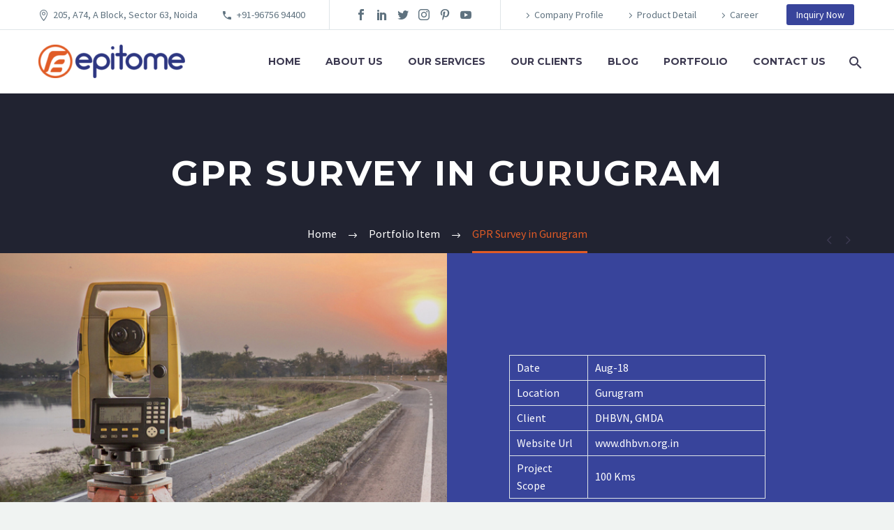

--- FILE ---
content_type: text/html; charset=UTF-8
request_url: https://epitomegs.com/projects/gpr-survey-in-gurugram-3/
body_size: 11008
content:
<!DOCTYPE html>
<!--[if IE 7]>
<html class="ie ie7" lang="en-US" prefix="og: https://ogp.me/ns#" xmlns:og="http://ogp.me/ns#" xmlns:fb="http://ogp.me/ns/fb#">
<![endif]-->
<!--[if IE 8]>
<html class="ie ie8" lang="en-US" prefix="og: https://ogp.me/ns#" xmlns:og="http://ogp.me/ns#" xmlns:fb="http://ogp.me/ns/fb#">
<![endif]-->
<!--[if !(IE 7) | !(IE 8) ]><!-->
<html lang="en-US" prefix="og: https://ogp.me/ns#" xmlns:og="http://ogp.me/ns#" xmlns:fb="http://ogp.me/ns/fb#">
<!--<![endif]-->
<head>
	<meta charset="UTF-8">
	<meta name="viewport" content="width=device-width, initial-scale=1.0" />
	<link rel="profile" href="http://gmpg.org/xfn/11">
	<link rel="pingback" href="https://epitomegs.com/xmlrpc.php">
	
<!-- Search Engine Optimization by Rank Math - https://rankmath.com/ -->
<title>GPR Survey in Gurugram - Epitome Geotechnical</title>
<meta name="description" content="We did GPR Survey for DHBVN, GMDA in Gurugram with Project Scope of 100 Kms."/>
<meta name="robots" content="follow, index, max-snippet:-1, max-video-preview:-1, max-image-preview:large"/>
<link rel="canonical" href="https://epitomegs.com/projects/gpr-survey-in-gurugram-3/" />
<meta property="og:locale" content="en_US" />
<meta property="og:type" content="article" />
<meta property="og:title" content="GPR Survey in Gurugram - Epitome Geotechnical" />
<meta property="og:description" content="We did GPR Survey for DHBVN, GMDA in Gurugram with Project Scope of 100 Kms." />
<meta property="og:url" content="https://epitomegs.com/projects/gpr-survey-in-gurugram-3/" />
<meta property="og:site_name" content="Epitome Geotechnical" />
<meta property="og:updated_time" content="2021-06-09T13:35:38+00:00" />
<meta property="og:image" content="https://i0.wp.com/epitomegs.com/wp-content/uploads/2021/05/mission.jpg" />
<meta property="og:image:secure_url" content="https://i0.wp.com/epitomegs.com/wp-content/uploads/2021/05/mission.jpg" />
<meta property="og:image:width" content="600" />
<meta property="og:image:height" content="500" />
<meta property="og:image:alt" content="GPR Survey in Gurugram" />
<meta property="og:image:type" content="image/jpeg" />
<meta name="twitter:card" content="summary_large_image" />
<meta name="twitter:title" content="GPR Survey in Gurugram - Epitome Geotechnical" />
<meta name="twitter:description" content="We did GPR Survey for DHBVN, GMDA in Gurugram with Project Scope of 100 Kms." />
<meta name="twitter:image" content="https://i0.wp.com/epitomegs.com/wp-content/uploads/2021/05/mission.jpg" />
<!-- /Rank Math WordPress SEO plugin -->

<link rel='dns-prefetch' href='//www.google.com' />
<link rel='dns-prefetch' href='//fonts.googleapis.com' />
<link rel='dns-prefetch' href='//s.w.org' />
<link rel='dns-prefetch' href='//i0.wp.com' />
<link rel='dns-prefetch' href='//c0.wp.com' />
<link rel="alternate" type="application/rss+xml" title="Epitome Geotechnical &raquo; Feed" href="https://epitomegs.com/feed/" />
<link rel="alternate" type="application/rss+xml" title="Epitome Geotechnical &raquo; Comments Feed" href="https://epitomegs.com/comments/feed/" />
<script type="text/javascript">
window._wpemojiSettings = {"baseUrl":"https:\/\/s.w.org\/images\/core\/emoji\/13.1.0\/72x72\/","ext":".png","svgUrl":"https:\/\/s.w.org\/images\/core\/emoji\/13.1.0\/svg\/","svgExt":".svg","source":{"concatemoji":"https:\/\/epitomegs.com\/wp-includes\/js\/wp-emoji-release.min.js?ver=5.9.12"}};
/*! This file is auto-generated */
!function(e,a,t){var n,r,o,i=a.createElement("canvas"),p=i.getContext&&i.getContext("2d");function s(e,t){var a=String.fromCharCode;p.clearRect(0,0,i.width,i.height),p.fillText(a.apply(this,e),0,0);e=i.toDataURL();return p.clearRect(0,0,i.width,i.height),p.fillText(a.apply(this,t),0,0),e===i.toDataURL()}function c(e){var t=a.createElement("script");t.src=e,t.defer=t.type="text/javascript",a.getElementsByTagName("head")[0].appendChild(t)}for(o=Array("flag","emoji"),t.supports={everything:!0,everythingExceptFlag:!0},r=0;r<o.length;r++)t.supports[o[r]]=function(e){if(!p||!p.fillText)return!1;switch(p.textBaseline="top",p.font="600 32px Arial",e){case"flag":return s([127987,65039,8205,9895,65039],[127987,65039,8203,9895,65039])?!1:!s([55356,56826,55356,56819],[55356,56826,8203,55356,56819])&&!s([55356,57332,56128,56423,56128,56418,56128,56421,56128,56430,56128,56423,56128,56447],[55356,57332,8203,56128,56423,8203,56128,56418,8203,56128,56421,8203,56128,56430,8203,56128,56423,8203,56128,56447]);case"emoji":return!s([10084,65039,8205,55357,56613],[10084,65039,8203,55357,56613])}return!1}(o[r]),t.supports.everything=t.supports.everything&&t.supports[o[r]],"flag"!==o[r]&&(t.supports.everythingExceptFlag=t.supports.everythingExceptFlag&&t.supports[o[r]]);t.supports.everythingExceptFlag=t.supports.everythingExceptFlag&&!t.supports.flag,t.DOMReady=!1,t.readyCallback=function(){t.DOMReady=!0},t.supports.everything||(n=function(){t.readyCallback()},a.addEventListener?(a.addEventListener("DOMContentLoaded",n,!1),e.addEventListener("load",n,!1)):(e.attachEvent("onload",n),a.attachEvent("onreadystatechange",function(){"complete"===a.readyState&&t.readyCallback()})),(n=t.source||{}).concatemoji?c(n.concatemoji):n.wpemoji&&n.twemoji&&(c(n.twemoji),c(n.wpemoji)))}(window,document,window._wpemojiSettings);
</script>
<style type="text/css">
img.wp-smiley,
img.emoji {
	display: inline !important;
	border: none !important;
	box-shadow: none !important;
	height: 1em !important;
	width: 1em !important;
	margin: 0 0.07em !important;
	vertical-align: -0.1em !important;
	background: none !important;
	padding: 0 !important;
}
</style>
	<link rel='stylesheet' id='sgr-css'  href='https://epitomegs.com/wp-content/plugins/simple-google-recaptcha/sgr.css?ver=1667377853' type='text/css' media='all' />
<link rel='stylesheet' id='thegem-preloader-css'  href='https://epitomegs.com/wp-content/themes/thegem/css/thegem-preloader.css?ver=5.9.12' type='text/css' media='all' />
<style id='thegem-preloader-inline-css' type='text/css'>

		body:not(.compose-mode) .gem-icon-style-gradient span,
		body:not(.compose-mode) .gem-icon .gem-icon-half-1,
		body:not(.compose-mode) .gem-icon .gem-icon-half-2 {
			opacity: 0 !important;
			}
</style>
<link rel='stylesheet' id='thegem-reset-css'  href='https://epitomegs.com/wp-content/themes/thegem/css/thegem-reset.css?ver=5.9.12' type='text/css' media='all' />
<link rel='stylesheet' id='thegem-grid-css'  href='https://epitomegs.com/wp-content/themes/thegem/css/thegem-grid.css?ver=5.9.12' type='text/css' media='all' />
<link rel='stylesheet' id='thegem-style-css'  href='https://epitomegs.com/wp-content/themes/thegem/style.css?ver=5.9.12' type='text/css' media='all' />
<link rel='stylesheet' id='thegem-header-css'  href='https://epitomegs.com/wp-content/themes/thegem/css/thegem-header.css?ver=5.9.12' type='text/css' media='all' />
<link rel='stylesheet' id='thegem-widgets-css'  href='https://epitomegs.com/wp-content/themes/thegem/css/thegem-widgets.css?ver=5.9.12' type='text/css' media='all' />
<link rel='stylesheet' id='thegem-new-css-css'  href='https://epitomegs.com/wp-content/themes/thegem/css/thegem-new-css.css?ver=5.9.12' type='text/css' media='all' />
<link rel='stylesheet' id='perevazka-css-css-css'  href='https://epitomegs.com/wp-content/themes/thegem/css/thegem-perevazka-css.css?ver=5.9.12' type='text/css' media='all' />
<link rel='stylesheet' id='thegem-google-fonts-css'  href='//fonts.googleapis.com/css?family=Source+Sans+Pro%3A200%2C200italic%2C300%2C300italic%2C400%2C400italic%2C600%2C600italic%2C700%2C700italic%2C900%2C900italic%7CMontserrat%3A100%2C100italic%2C200%2C200italic%2C300%2C300italic%2C400%2C400italic%2C500%2C500italic%2C600%2C600italic%2C700%2C700italic%2C800%2C800italic%2C900%2C900italic&#038;subset=cyrillic%2Ccyrillic-ext%2Cgreek%2Cgreek-ext%2Clatin%2Clatin-ext%2Cvietnamese&#038;ver=5.9.12' type='text/css' media='all' />
<link rel='stylesheet' id='thegem-custom-css'  href='https://epitomegs.com/wp-content/themes/thegem/css/custom-MLFCf3us.css?ver=5.9.12' type='text/css' media='all' />
<style id='thegem-custom-inline-css' type='text/css'>
#page-title {background-color: #212331;padding-top: 80px;padding-bottom: 80px;}#page-title h1,#page-title .title-rich-content {color: #ffffff;}.page-title-excerpt {color: #ffffff;margin-top: 18px;}#page-title .page-title-title {margin-top: 0px;}.page-title-inner,body .breadcrumbs{padding-left: 0px;padding-right: 0px;}body .breadcrumbs,body .breadcrumbs a,body .bc-devider:before {color: #fff;}body .breadcrumbs .current {	color: #00c9e3;	border-bottom: 3px solid #00c9e3;}body .page-title-block .breadcrumbs-container{	text-align: center;}.block-content {padding-top: 135px;}.block-content:last-of-type {padding-bottom: 110px;}#top-area {	display: block;}@media (max-width: 991px) {#page-title {padding-top: 80px;padding-bottom: 80px;}.page-title-inner, body .breadcrumbs{padding-left: 0px;padding-right: 0px;}.page-title-excerpt {margin-top: 18px;}#page-title .page-title-title {margin-top: 0px;}.block-content {}.block-content:last-of-type {}#top-area {	display: block;}}@media (max-width: 767px) {#page-title {padding-top: 80px;padding-bottom: 80px;}.page-title-inner,body .breadcrumbs{padding-left: 0px;padding-right: 0px;}.page-title-excerpt {margin-top: 18px;}#page-title .page-title-title {margin-top: 0px;}.block-content {}.block-content:last-of-type {}#top-area {	display: none;}}
</style>
<link rel='stylesheet' id='js_composer_front-css'  href='https://epitomegs.com/wp-content/plugins/js_composer/assets/css/js_composer.min.css?ver=6.6.0' type='text/css' media='all' />
<link rel='stylesheet' id='thegem-additional-blog-1-css'  href='https://epitomegs.com/wp-content/themes/thegem/css/thegem-additional-blog-1.css?ver=5.9.12' type='text/css' media='all' />
<link rel='stylesheet' id='jquery-fancybox-css'  href='https://epitomegs.com/wp-content/themes/thegem/js/fancyBox/jquery.fancybox.min.css?ver=5.9.12' type='text/css' media='all' />
<link rel='stylesheet' id='thegem-vc_elements-css'  href='https://epitomegs.com/wp-content/themes/thegem/css/thegem-vc_elements.css?ver=5.9.12' type='text/css' media='all' />
<link rel='stylesheet' id='wp-block-library-css'  href='https://c0.wp.com/c/5.9.12/wp-includes/css/dist/block-library/style.min.css' type='text/css' media='all' />
<style id='wp-block-library-inline-css' type='text/css'>
.has-text-align-justify{text-align:justify;}
</style>
<link rel='stylesheet' id='mediaelement-css'  href='https://c0.wp.com/c/5.9.12/wp-includes/js/mediaelement/mediaelementplayer-legacy.min.css' type='text/css' media='all' />
<link rel='stylesheet' id='wp-mediaelement-css'  href='https://epitomegs.com/wp-content/themes/thegem/css/wp-mediaelement.css?ver=5.9.12' type='text/css' media='all' />
<style id='global-styles-inline-css' type='text/css'>
body{--wp--preset--color--black: #000000;--wp--preset--color--cyan-bluish-gray: #abb8c3;--wp--preset--color--white: #ffffff;--wp--preset--color--pale-pink: #f78da7;--wp--preset--color--vivid-red: #cf2e2e;--wp--preset--color--luminous-vivid-orange: #ff6900;--wp--preset--color--luminous-vivid-amber: #fcb900;--wp--preset--color--light-green-cyan: #7bdcb5;--wp--preset--color--vivid-green-cyan: #00d084;--wp--preset--color--pale-cyan-blue: #8ed1fc;--wp--preset--color--vivid-cyan-blue: #0693e3;--wp--preset--color--vivid-purple: #9b51e0;--wp--preset--gradient--vivid-cyan-blue-to-vivid-purple: linear-gradient(135deg,rgba(6,147,227,1) 0%,rgb(155,81,224) 100%);--wp--preset--gradient--light-green-cyan-to-vivid-green-cyan: linear-gradient(135deg,rgb(122,220,180) 0%,rgb(0,208,130) 100%);--wp--preset--gradient--luminous-vivid-amber-to-luminous-vivid-orange: linear-gradient(135deg,rgba(252,185,0,1) 0%,rgba(255,105,0,1) 100%);--wp--preset--gradient--luminous-vivid-orange-to-vivid-red: linear-gradient(135deg,rgba(255,105,0,1) 0%,rgb(207,46,46) 100%);--wp--preset--gradient--very-light-gray-to-cyan-bluish-gray: linear-gradient(135deg,rgb(238,238,238) 0%,rgb(169,184,195) 100%);--wp--preset--gradient--cool-to-warm-spectrum: linear-gradient(135deg,rgb(74,234,220) 0%,rgb(151,120,209) 20%,rgb(207,42,186) 40%,rgb(238,44,130) 60%,rgb(251,105,98) 80%,rgb(254,248,76) 100%);--wp--preset--gradient--blush-light-purple: linear-gradient(135deg,rgb(255,206,236) 0%,rgb(152,150,240) 100%);--wp--preset--gradient--blush-bordeaux: linear-gradient(135deg,rgb(254,205,165) 0%,rgb(254,45,45) 50%,rgb(107,0,62) 100%);--wp--preset--gradient--luminous-dusk: linear-gradient(135deg,rgb(255,203,112) 0%,rgb(199,81,192) 50%,rgb(65,88,208) 100%);--wp--preset--gradient--pale-ocean: linear-gradient(135deg,rgb(255,245,203) 0%,rgb(182,227,212) 50%,rgb(51,167,181) 100%);--wp--preset--gradient--electric-grass: linear-gradient(135deg,rgb(202,248,128) 0%,rgb(113,206,126) 100%);--wp--preset--gradient--midnight: linear-gradient(135deg,rgb(2,3,129) 0%,rgb(40,116,252) 100%);--wp--preset--duotone--dark-grayscale: url('#wp-duotone-dark-grayscale');--wp--preset--duotone--grayscale: url('#wp-duotone-grayscale');--wp--preset--duotone--purple-yellow: url('#wp-duotone-purple-yellow');--wp--preset--duotone--blue-red: url('#wp-duotone-blue-red');--wp--preset--duotone--midnight: url('#wp-duotone-midnight');--wp--preset--duotone--magenta-yellow: url('#wp-duotone-magenta-yellow');--wp--preset--duotone--purple-green: url('#wp-duotone-purple-green');--wp--preset--duotone--blue-orange: url('#wp-duotone-blue-orange');--wp--preset--font-size--small: 13px;--wp--preset--font-size--medium: 20px;--wp--preset--font-size--large: 36px;--wp--preset--font-size--x-large: 42px;}.has-black-color{color: var(--wp--preset--color--black) !important;}.has-cyan-bluish-gray-color{color: var(--wp--preset--color--cyan-bluish-gray) !important;}.has-white-color{color: var(--wp--preset--color--white) !important;}.has-pale-pink-color{color: var(--wp--preset--color--pale-pink) !important;}.has-vivid-red-color{color: var(--wp--preset--color--vivid-red) !important;}.has-luminous-vivid-orange-color{color: var(--wp--preset--color--luminous-vivid-orange) !important;}.has-luminous-vivid-amber-color{color: var(--wp--preset--color--luminous-vivid-amber) !important;}.has-light-green-cyan-color{color: var(--wp--preset--color--light-green-cyan) !important;}.has-vivid-green-cyan-color{color: var(--wp--preset--color--vivid-green-cyan) !important;}.has-pale-cyan-blue-color{color: var(--wp--preset--color--pale-cyan-blue) !important;}.has-vivid-cyan-blue-color{color: var(--wp--preset--color--vivid-cyan-blue) !important;}.has-vivid-purple-color{color: var(--wp--preset--color--vivid-purple) !important;}.has-black-background-color{background-color: var(--wp--preset--color--black) !important;}.has-cyan-bluish-gray-background-color{background-color: var(--wp--preset--color--cyan-bluish-gray) !important;}.has-white-background-color{background-color: var(--wp--preset--color--white) !important;}.has-pale-pink-background-color{background-color: var(--wp--preset--color--pale-pink) !important;}.has-vivid-red-background-color{background-color: var(--wp--preset--color--vivid-red) !important;}.has-luminous-vivid-orange-background-color{background-color: var(--wp--preset--color--luminous-vivid-orange) !important;}.has-luminous-vivid-amber-background-color{background-color: var(--wp--preset--color--luminous-vivid-amber) !important;}.has-light-green-cyan-background-color{background-color: var(--wp--preset--color--light-green-cyan) !important;}.has-vivid-green-cyan-background-color{background-color: var(--wp--preset--color--vivid-green-cyan) !important;}.has-pale-cyan-blue-background-color{background-color: var(--wp--preset--color--pale-cyan-blue) !important;}.has-vivid-cyan-blue-background-color{background-color: var(--wp--preset--color--vivid-cyan-blue) !important;}.has-vivid-purple-background-color{background-color: var(--wp--preset--color--vivid-purple) !important;}.has-black-border-color{border-color: var(--wp--preset--color--black) !important;}.has-cyan-bluish-gray-border-color{border-color: var(--wp--preset--color--cyan-bluish-gray) !important;}.has-white-border-color{border-color: var(--wp--preset--color--white) !important;}.has-pale-pink-border-color{border-color: var(--wp--preset--color--pale-pink) !important;}.has-vivid-red-border-color{border-color: var(--wp--preset--color--vivid-red) !important;}.has-luminous-vivid-orange-border-color{border-color: var(--wp--preset--color--luminous-vivid-orange) !important;}.has-luminous-vivid-amber-border-color{border-color: var(--wp--preset--color--luminous-vivid-amber) !important;}.has-light-green-cyan-border-color{border-color: var(--wp--preset--color--light-green-cyan) !important;}.has-vivid-green-cyan-border-color{border-color: var(--wp--preset--color--vivid-green-cyan) !important;}.has-pale-cyan-blue-border-color{border-color: var(--wp--preset--color--pale-cyan-blue) !important;}.has-vivid-cyan-blue-border-color{border-color: var(--wp--preset--color--vivid-cyan-blue) !important;}.has-vivid-purple-border-color{border-color: var(--wp--preset--color--vivid-purple) !important;}.has-vivid-cyan-blue-to-vivid-purple-gradient-background{background: var(--wp--preset--gradient--vivid-cyan-blue-to-vivid-purple) !important;}.has-light-green-cyan-to-vivid-green-cyan-gradient-background{background: var(--wp--preset--gradient--light-green-cyan-to-vivid-green-cyan) !important;}.has-luminous-vivid-amber-to-luminous-vivid-orange-gradient-background{background: var(--wp--preset--gradient--luminous-vivid-amber-to-luminous-vivid-orange) !important;}.has-luminous-vivid-orange-to-vivid-red-gradient-background{background: var(--wp--preset--gradient--luminous-vivid-orange-to-vivid-red) !important;}.has-very-light-gray-to-cyan-bluish-gray-gradient-background{background: var(--wp--preset--gradient--very-light-gray-to-cyan-bluish-gray) !important;}.has-cool-to-warm-spectrum-gradient-background{background: var(--wp--preset--gradient--cool-to-warm-spectrum) !important;}.has-blush-light-purple-gradient-background{background: var(--wp--preset--gradient--blush-light-purple) !important;}.has-blush-bordeaux-gradient-background{background: var(--wp--preset--gradient--blush-bordeaux) !important;}.has-luminous-dusk-gradient-background{background: var(--wp--preset--gradient--luminous-dusk) !important;}.has-pale-ocean-gradient-background{background: var(--wp--preset--gradient--pale-ocean) !important;}.has-electric-grass-gradient-background{background: var(--wp--preset--gradient--electric-grass) !important;}.has-midnight-gradient-background{background: var(--wp--preset--gradient--midnight) !important;}.has-small-font-size{font-size: var(--wp--preset--font-size--small) !important;}.has-medium-font-size{font-size: var(--wp--preset--font-size--medium) !important;}.has-large-font-size{font-size: var(--wp--preset--font-size--large) !important;}.has-x-large-font-size{font-size: var(--wp--preset--font-size--x-large) !important;}
</style>
<link rel='stylesheet' id='contact-form-7-css'  href='https://epitomegs.com/wp-content/plugins/contact-form-7/includes/css/styles.css?ver=5.6.4' type='text/css' media='all' />
<link rel='stylesheet' id='rs-plugin-settings-css'  href='https://epitomegs.com/wp-content/plugins/revslider/public/assets/css/rs6.css?ver=6.4.6' type='text/css' media='all' />
<style id='rs-plugin-settings-inline-css' type='text/css'>
#rs-demo-id {}
</style>
<link rel='stylesheet' id='thegem_js_composer_front-css'  href='https://epitomegs.com/wp-content/themes/thegem/css/thegem-js_composer_columns.css?ver=5.9.12' type='text/css' media='all' />
<link rel='stylesheet' id='jetpack_css-css'  href='https://c0.wp.com/p/jetpack/10.7/css/jetpack.css' type='text/css' media='all' />
<script type='text/javascript' id='sgr-js-extra'>
/* <![CDATA[ */
var sgr = {"sgr_site_key":"6LdFcNEiAAAAABB9Of4MTMyq3g1GwsndgGqFWcSg"};
/* ]]> */
</script>
<script type='text/javascript' src='https://epitomegs.com/wp-content/plugins/simple-google-recaptcha/sgr.js?ver=1667377853' id='sgr-js'></script>
<script type='text/javascript' id='thegem-settings-init-js-extra'>
/* <![CDATA[ */
var gemSettings = {"isTouch":"","forcedLasyDisabled":"","tabletPortrait":"1","tabletLandscape":"","topAreaMobileDisable":"","parallaxDisabled":"","fillTopArea":"","themePath":"https:\/\/epitomegs.com\/wp-content\/themes\/thegem","rootUrl":"https:\/\/epitomegs.com","mobileEffectsEnabled":"","isRTL":""};
/* ]]> */
</script>
<script type='text/javascript' src='https://epitomegs.com/wp-content/themes/thegem/js/thegem-settings-init.js?ver=5.9.12' id='thegem-settings-init-js'></script>
<script type='text/javascript' src='https://epitomegs.com/wp-content/themes/thegem/js/thegem-fullwidth-loader.js?ver=5.9.12' id='thegem-fullwidth-optimizer-js'></script>
<!--[if lt IE 9]>
<script type='text/javascript' src='https://epitomegs.com/wp-content/themes/thegem/js/html5.js?ver=3.7.3' id='html5-js'></script>
<![endif]-->
<script type='text/javascript' src='https://c0.wp.com/c/5.9.12/wp-includes/js/jquery/jquery.min.js' id='jquery-core-js'></script>
<script type='text/javascript' src='https://c0.wp.com/c/5.9.12/wp-includes/js/jquery/jquery-migrate.min.js' id='jquery-migrate-js'></script>
<script type='text/javascript' src='https://epitomegs.com/wp-content/plugins/revslider/public/assets/js/rbtools.min.js?ver=6.4.4' id='tp-tools-js'></script>
<script type='text/javascript' src='https://epitomegs.com/wp-content/plugins/revslider/public/assets/js/rs6.min.js?ver=6.4.6' id='revmin-js'></script>
<link rel="https://api.w.org/" href="https://epitomegs.com/wp-json/" /><link rel="EditURI" type="application/rsd+xml" title="RSD" href="https://epitomegs.com/xmlrpc.php?rsd" />
<link rel="wlwmanifest" type="application/wlwmanifest+xml" href="https://epitomegs.com/wp-includes/wlwmanifest.xml" /> 
<meta name="generator" content="WordPress 5.9.12" />
<link rel='shortlink' href='https://epitomegs.com/?p=25677' />
<link rel="alternate" type="application/json+oembed" href="https://epitomegs.com/wp-json/oembed/1.0/embed?url=https%3A%2F%2Fepitomegs.com%2Fprojects%2Fgpr-survey-in-gurugram-3%2F" />
<link rel="alternate" type="text/xml+oembed" href="https://epitomegs.com/wp-json/oembed/1.0/embed?url=https%3A%2F%2Fepitomegs.com%2Fprojects%2Fgpr-survey-in-gurugram-3%2F&#038;format=xml" />
<style type='text/css'>img#wpstats{display:none}</style>
	<style type="text/css">.recentcomments a{display:inline !important;padding:0 !important;margin:0 !important;}</style><meta name="generator" content="Powered by WPBakery Page Builder - drag and drop page builder for WordPress."/>
<meta name="generator" content="Powered by Slider Revolution 6.4.6 - responsive, Mobile-Friendly Slider Plugin for WordPress with comfortable drag and drop interface." />
<link rel="icon" href="https://epitomegs.com/wp-content/uploads/2021/12/logo-icon-jpg.jpg" sizes="32x32" />
<link rel="icon" href="https://epitomegs.com/wp-content/uploads/2021/12/logo-icon-jpg.jpg" sizes="192x192" />
<link rel="apple-touch-icon" href="https://epitomegs.com/wp-content/uploads/2021/12/logo-icon-jpg.jpg" />
<meta name="msapplication-TileImage" content="https://epitomegs.com/wp-content/uploads/2021/12/logo-icon-jpg.jpg" />
<script>if(document.querySelector('[data-type="vc_custom-css"]')) {document.head.appendChild(document.querySelector('[data-type="vc_custom-css"]'));}</script><script type="text/javascript">function setREVStartSize(e){
			//window.requestAnimationFrame(function() {				 
				window.RSIW = window.RSIW===undefined ? window.innerWidth : window.RSIW;	
				window.RSIH = window.RSIH===undefined ? window.innerHeight : window.RSIH;	
				try {								
					var pw = document.getElementById(e.c).parentNode.offsetWidth,
						newh;
					pw = pw===0 || isNaN(pw) ? window.RSIW : pw;
					e.tabw = e.tabw===undefined ? 0 : parseInt(e.tabw);
					e.thumbw = e.thumbw===undefined ? 0 : parseInt(e.thumbw);
					e.tabh = e.tabh===undefined ? 0 : parseInt(e.tabh);
					e.thumbh = e.thumbh===undefined ? 0 : parseInt(e.thumbh);
					e.tabhide = e.tabhide===undefined ? 0 : parseInt(e.tabhide);
					e.thumbhide = e.thumbhide===undefined ? 0 : parseInt(e.thumbhide);
					e.mh = e.mh===undefined || e.mh=="" || e.mh==="auto" ? 0 : parseInt(e.mh,0);		
					if(e.layout==="fullscreen" || e.l==="fullscreen") 						
						newh = Math.max(e.mh,window.RSIH);					
					else{					
						e.gw = Array.isArray(e.gw) ? e.gw : [e.gw];
						for (var i in e.rl) if (e.gw[i]===undefined || e.gw[i]===0) e.gw[i] = e.gw[i-1];					
						e.gh = e.el===undefined || e.el==="" || (Array.isArray(e.el) && e.el.length==0)? e.gh : e.el;
						e.gh = Array.isArray(e.gh) ? e.gh : [e.gh];
						for (var i in e.rl) if (e.gh[i]===undefined || e.gh[i]===0) e.gh[i] = e.gh[i-1];
											
						var nl = new Array(e.rl.length),
							ix = 0,						
							sl;					
						e.tabw = e.tabhide>=pw ? 0 : e.tabw;
						e.thumbw = e.thumbhide>=pw ? 0 : e.thumbw;
						e.tabh = e.tabhide>=pw ? 0 : e.tabh;
						e.thumbh = e.thumbhide>=pw ? 0 : e.thumbh;					
						for (var i in e.rl) nl[i] = e.rl[i]<window.RSIW ? 0 : e.rl[i];
						sl = nl[0];									
						for (var i in nl) if (sl>nl[i] && nl[i]>0) { sl = nl[i]; ix=i;}															
						var m = pw>(e.gw[ix]+e.tabw+e.thumbw) ? 1 : (pw-(e.tabw+e.thumbw)) / (e.gw[ix]);					
						newh =  (e.gh[ix] * m) + (e.tabh + e.thumbh);
					}				
					if(window.rs_init_css===undefined) window.rs_init_css = document.head.appendChild(document.createElement("style"));					
					document.getElementById(e.c).height = newh+"px";
					window.rs_init_css.innerHTML += "#"+e.c+"_wrapper { height: "+newh+"px }";				
				} catch(e){
					console.log("Failure at Presize of Slider:" + e)
				}					   
			//});
		  };</script>
		<style type="text/css" id="wp-custom-css">
			/*Top Bar*/

.top-area {
    color: #5f727f;
    background: #fff !important;
    border-top: none;
	padding: 6px 0;
}

/*Header*/

.header-style-1 #primary-menu.no-responsive > li.menu-item-active > a {
    background-color: #fff;
}
.header-style-1 #primary-menu.no-responsive > li.menu-item-active > a {
    padding-bottom: 31px;
    border-bottom: 4px solid #38449b;
}

/*Nav Bar*/

#primary-menu.no-responsive > li:hover > a {
    color: #38449B;
}
#colophon {
    position: relative;
    padding: 50px 0 0px;
}

/*Footer*/

#footer-nav {
    padding: 10px 0;
	border-top: 1px solid #e7ebed;
}

/*Breadcrumbs*/

.title-xlarge {
    font-size: 50px;
}

.breadcrumbs .current {
    color: #e05b26 !important;
    border-bottom: 3px solid #e05b26 !important;
}

/*Clients Border*/

.wpb_single_image .vc_box_border.vc_box_border_juicy_pink{

    background-color: #38449b;
}

/*portfolio*/

.post-content .post-meta {
    margin-bottom: 0px;
    margin-top: -168px !important;
}

.post-meta-date {
    display: none;
}
.block-content:last-of-type {
    padding-bottom: 0px !important;
}		</style>
		<style type="text/css" data-type="vc_shortcodes-custom-css">.vc_custom_1542290658823{margin-bottom: 0px !important;padding-bottom: 0px !important;}.vc_custom_1623156751874{margin-bottom: 0px !important;padding-bottom: 0px !important;}.vc_custom_1623152735270{margin-bottom: -150px !important;background-color: #ffffff !important;}.vc_custom_1623223187277{background-image: url(https://epitomegs.com/wp-content/uploads/2021/05/mission.jpg?id=25117) !important;background-position: center !important;background-repeat: no-repeat !important;background-size: cover !important;}.vc_custom_1620660756375{padding-right: 110px !important;padding-left: 110px !important;background-color: #38449b !important;}.vc_custom_1542290229812{padding-right: 110px !important;padding-left: 110px !important;}.vc_custom_1623223204878{background-image: url(https://epitomegs.com/wp-content/uploads/2021/05/vision.jpg?id=25118) !important;background-position: center !important;background-repeat: no-repeat !important;background-size: cover !important;}.vc_custom_1620722556872{margin-bottom: 0px !important;}</style><noscript><style> .wpb_animate_when_almost_visible { opacity: 1; }</style></noscript>
<meta property="og:title" content="GPR Survey in Gurugram"/>
<meta property="og:description" content="GPR Survey in Gurugram"/>
<meta property="og:site_name" content="Epitome Geotechnical"/>
<meta property="og:type" content="article"/>
<meta property="og:url" content="https://epitomegs.com/projects/gpr-survey-in-gurugram-3/"/>
<meta property="og:image" content="https://epitomegs.com/wp-content/uploads/2021/05/mission.jpg"/>

<meta itemprop="name" content="GPR Survey in Gurugram"/>
<meta itemprop="description" content="GPR Survey in Gurugram"/>
<meta itemprop="image" content="https://epitomegs.com/wp-content/uploads/2021/05/mission.jpg"/>
		
</head>


<body class="thegem_pf_item-template-default single single-thegem_pf_item postid-25677 wpb-js-composer js-comp-ver-6.6.0 vc_responsive">




<div id="page" class="layout-fullwidth header-style-3">

			<a href="#page" class="scroll-top-button"></a>
	
	
					<div class="top-area-background top-area-scroll-hide">
				<div id="top-area" class="top-area top-area-style-default top-area-alignment-left">
	<div class="container">
		<div class="top-area-items inline-inside">
							<div class="top-area-block top-area-contacts"><div class="gem-contacts inline-inside"><div class="gem-contacts-item gem-contacts-address">205, A74, A Block, Sector 63, Noida</div><div class="gem-contacts-item gem-contacts-phone"><a href="tel:+91-96756 94400">+91-96756 94400</a></div></div></div>
										<div class="top-area-block top-area-socials socials-colored-hover">			<div class="socials inline-inside">
															<a class="socials-item" href="https://www.facebook.com/epitomegs"
						   target="_blank" title="Facebook"><i
									class="socials-item-icon facebook "></i></a>
																				<a class="socials-item" href="https://www.linkedin.com/company/epitomegs/"
						   target="_blank" title="LinkedIn"><i
									class="socials-item-icon linkedin "></i></a>
																				<a class="socials-item" href="https://twitter.com/Epitomegs_"
						   target="_blank" title="Twitter"><i
									class="socials-item-icon twitter "></i></a>
																				<a class="socials-item" href="https://www.instagram.com/epitomegs_/"
						   target="_blank" title="Instagram"><i
									class="socials-item-icon instagram "></i></a>
																				<a class="socials-item" href="https://in.pinterest.com/Epitomegs/"
						   target="_blank" title="Pinterest"><i
									class="socials-item-icon pinterest "></i></a>
																																															<a class="socials-item" href="https://www.youtube.com/channel/UCSxdsfdkuJqiSpz2kloGIfg"
						   target="_blank" title="YouTube"><i
									class="socials-item-icon youtube "></i></a>
																																																																																																																																																																																																																																														
			</div>
			</div>
										<div class="top-area-block top-area-menu">
											<nav id="top-area-menu">
							<ul id="top-area-navigation" class="nav-menu styled inline-inside"><li id="menu-item-25067" class="menu-item menu-item-type-custom menu-item-object-custom menu-item-25067"><a href="https://epitomegs.com/wp-content/uploads/2022/05/Epitome-Catalogue-2022.pdf">Company Profile</a></li>
<li id="menu-item-25013" class="menu-item menu-item-type-custom menu-item-object-custom menu-item-25013"><a href="https://epitomegs.com/wp-content/uploads/2021/05/epito-pdf.pdf">Product Detail</a></li>
<li id="menu-item-25407" class="menu-item menu-item-type-post_type menu-item-object-page menu-item-25407"><a href="https://epitomegs.com/career/">Career</a></li>
</ul>						</nav>
																<div class="top-area-button"><div class="gem-button-container gem-button-position-inline thegem-button-6974dae340f731921" ><a class="gem-button gem-button-size-tiny gem-button-style-flat gem-button-text-weight-normal gem-button-no-uppercase" style="border-radius: 3px;" onmouseleave="" onmouseenter="" href="/contact-us" target="_self">Inquiry Now</a></div> </div>
									</div>
					</div>
	</div>
</div>
			</div>
		
		<div id="site-header-wrapper"  class=" " >

			
			
			<header id="site-header" class="site-header animated-header mobile-menu-layout-slide-horizontal" role="banner">
								
				<div class="header-background">
					<div class="container">
						<div class="header-main logo-position-left header-layout-default header-style-3">
																							<div class="site-title">
											<div class="site-logo" style="width:210px;">
			<a href="https://epitomegs.com/" rel="home">
									<span class="logo"><img src="https://epitomegs.com/wp-content/uploads/thegem-logos/logo_4f0778a7d9b12a39325e097334f46b4d_1x.png" srcset="https://epitomegs.com/wp-content/uploads/thegem-logos/logo_4f0778a7d9b12a39325e097334f46b4d_1x.png 1x,https://epitomegs.com/wp-content/uploads/thegem-logos/logo_4f0778a7d9b12a39325e097334f46b4d_2x.png 2x,https://epitomegs.com/wp-content/uploads/thegem-logos/logo_4f0778a7d9b12a39325e097334f46b4d_3x.png 3x" alt="Epitome Geotechnical" style="width:210px;" class="default"/><img src="https://epitomegs.com/wp-content/uploads/thegem-logos/logo_ae43d549d33791d069099d109d159c83_1x.png" srcset="https://epitomegs.com/wp-content/uploads/thegem-logos/logo_ae43d549d33791d069099d109d159c83_1x.png 1x,https://epitomegs.com/wp-content/uploads/thegem-logos/logo_ae43d549d33791d069099d109d159c83_2x.png 2x,https://epitomegs.com/wp-content/uploads/thegem-logos/logo_ae43d549d33791d069099d109d159c83_3x.png 3x" alt="Epitome Geotechnical" style="width:172px;" class="small"/></span>
							</a>
		</div>
										</div>
																											<nav id="primary-navigation" class="site-navigation primary-navigation" role="navigation">
											<button class="menu-toggle dl-trigger">Primary Menu<span class="menu-line-1"></span><span class="menu-line-2"></span><span class="menu-line-3"></span></button><div class="mobile-menu-slide-wrapper left"><button class="mobile-menu-slide-close"></button>																							<ul id="primary-menu" class="nav-menu styled no-responsive"><li id="menu-item-25050" class="menu-item menu-item-type-post_type menu-item-object-page menu-item-home menu-item-25050 megamenu-first-element"><a href="https://epitomegs.com/">Home</a></li>
<li id="menu-item-25169" class="menu-item menu-item-type-post_type menu-item-object-page menu-item-25169 megamenu-first-element"><a href="https://epitomegs.com/about-us/">About Us</a></li>
<li id="menu-item-25166" class="menu-item menu-item-type-post_type menu-item-object-page menu-item-has-children menu-item-parent menu-item-25166 megamenu-first-element"><a href="https://epitomegs.com/our-services/">Our Services</a><span class="menu-item-parent-toggle"></span>
<ul class="sub-menu styled ">
	<li id="menu-item-25274" class="menu-item menu-item-type-post_type menu-item-object-page menu-item-25274 megamenu-first-element"><a href="https://epitomegs.com/our-services/ground-penetrating-radar-survey/">Ground Penetrating Radar (GPR) Survey</a></li>
	<li id="menu-item-25268" class="menu-item menu-item-type-post_type menu-item-object-page menu-item-25268 megamenu-first-element"><a href="https://epitomegs.com/our-services/hydrographic-survey/">Hydrographic Survey</a></li>
	<li id="menu-item-25272" class="menu-item menu-item-type-post_type menu-item-object-page menu-item-25272 megamenu-first-element"><a href="https://epitomegs.com/our-services/gis-mapping/">GIS Mapping</a></li>
	<li id="menu-item-25273" class="menu-item menu-item-type-post_type menu-item-object-page menu-item-25273 megamenu-first-element"><a href="https://epitomegs.com/our-services/topographic-survey/">Topographic Survey</a></li>
	<li id="menu-item-25271" class="menu-item menu-item-type-post_type menu-item-object-page menu-item-25271 megamenu-first-element"><a href="https://epitomegs.com/our-services/seismic-refraction-survey/">Seismic Refraction Survey</a></li>
	<li id="menu-item-25269" class="menu-item menu-item-type-post_type menu-item-object-page menu-item-25269 megamenu-first-element"><a href="https://epitomegs.com/our-services/geodetic-survey/">Geodetic Survey</a></li>
	<li id="menu-item-25270" class="menu-item menu-item-type-post_type menu-item-object-page menu-item-25270 megamenu-first-element"><a href="https://epitomegs.com/our-services/electrical-resistivity-imaging/">Electrical Resistivity Imaging</a></li>
	<li id="menu-item-25467" class="menu-item menu-item-type-post_type menu-item-object-page menu-item-25467 megamenu-first-element"><a href="https://epitomegs.com/our-services/gravity-magnetic-survey/">Gravity Magnetic Survey</a></li>
	<li id="menu-item-25620" class="menu-item menu-item-type-post_type menu-item-object-page menu-item-25620 megamenu-first-element"><a href="https://epitomegs.com/our-services/dpr-preparation/">DPR Preparation</a></li>
	<li id="menu-item-25617" class="menu-item menu-item-type-post_type menu-item-object-page menu-item-25617 megamenu-first-element"><a href="https://epitomegs.com/our-services/geological-mapping/">Geological Mapping</a></li>
	<li id="menu-item-25619" class="menu-item menu-item-type-post_type menu-item-object-page menu-item-25619 megamenu-first-element"><a href="https://epitomegs.com/our-services/geotechnical-investigation/">Geotechnical Investigation</a></li>
	<li id="menu-item-25618" class="menu-item menu-item-type-post_type menu-item-object-page menu-item-25618 megamenu-first-element"><a href="https://epitomegs.com/our-services/ground-water-survey/">Ground Water Survey</a></li>
</ul>
</li>
<li id="menu-item-25168" class="menu-item menu-item-type-post_type menu-item-object-page menu-item-25168 megamenu-first-element"><a href="https://epitomegs.com/our-clients/">Our Clients</a></li>
<li id="menu-item-25314" class="menu-item menu-item-type-post_type menu-item-object-page menu-item-25314 megamenu-first-element"><a href="https://epitomegs.com/blog/">Blog</a></li>
<li id="menu-item-25432" class="menu-item menu-item-type-post_type menu-item-object-page menu-item-25432 megamenu-first-element"><a href="https://epitomegs.com/our-portfolio/">Portfolio</a></li>
<li id="menu-item-25170" class="menu-item menu-item-type-post_type menu-item-object-page menu-item-25170 megamenu-first-element"><a href="https://epitomegs.com/contact-us/">Contact Us</a></li>
<li class="menu-item menu-item-search"><a href="#"></a><div class="minisearch"><form role="search" id="searchform" class="sf" action="https://epitomegs.com/" method="GET"><input id="searchform-input" class="sf-input" type="text" placeholder="Search..." name="s"><span class="sf-submit-icon"></span><input id="searchform-submit" class="sf-submit" type="submit" value=""></form></div></li><li class="menu-item menu-item-widgets mobile-only"><div class="menu-item-socials">			<div class="socials inline-inside">
															<a class="socials-item" href="https://www.facebook.com/epitomegs"
						   target="_blank" title="Facebook"><i
									class="socials-item-icon facebook "></i></a>
																				<a class="socials-item" href="https://www.linkedin.com/company/epitomegs/"
						   target="_blank" title="LinkedIn"><i
									class="socials-item-icon linkedin "></i></a>
																				<a class="socials-item" href="https://twitter.com/Epitomegs_"
						   target="_blank" title="Twitter"><i
									class="socials-item-icon twitter "></i></a>
																				<a class="socials-item" href="https://www.instagram.com/epitomegs_/"
						   target="_blank" title="Instagram"><i
									class="socials-item-icon instagram "></i></a>
																				<a class="socials-item" href="https://in.pinterest.com/Epitomegs/"
						   target="_blank" title="Pinterest"><i
									class="socials-item-icon pinterest "></i></a>
																																															<a class="socials-item" href="https://www.youtube.com/channel/UCSxdsfdkuJqiSpz2kloGIfg"
						   target="_blank" title="YouTube"><i
									class="socials-item-icon youtube "></i></a>
																																																																																																																																																																																																																																														
			</div>
			</div></li></ul>																						</div>										</nav>
																														</div>
					</div>
				</div>
			</header><!-- #site-header -->
					</div><!-- #site-header-wrapper -->

	
	<div id="main" class="site-main">

<div id="main-content" class="main-content">

<div id="page-title" class="page-title-block page-title-alignment-center page-title-style-1 ">
						
						
						
						
						
						<div class="container"><div class="page-title-inner"><div class="page-title-title"><h1>  GPR Survey in Gurugram</h1></div></div></div>
						<div class="breadcrumbs-container"><div class="container"><div class="breadcrumbs"><span><a href="https://epitomegs.com/" itemprop="url"><span itemprop="title">Home</span></a></span> <span class="divider"><span class="bc-devider"></span></span> <span><span itemprop="title">Portfolio Item</span></span> <span class="divider"><span class="bc-devider"></span></span> <span class="current">GPR Survey in Gurugram</span></div><!-- .breadcrumbs --></div></div>
					</div>
<div class="block-content">
	<div class="container">
		<div class="panel row">

			<div class="panel-center col-xs-12">
				<article id="post-25677" class="post-25677 thegem_pf_item type-thegem_pf_item status-publish has-post-thumbnail">

					<div class="entry-content post-content">
                        
						
							
						
							<div class="post-meta date-color">
								<div class="entry-meta single-post-meta clearfix gem-post-date">
									<div class="post-meta-right">
																					<span class="post-meta-navigation">
												<span class="post-meta-navigation-prev" title="Previous post"><a href="https://epitomegs.com/projects/gpr-survey-in-gurugram-2/" rel="prev">&#xe603;</a></span>																								<span class="post-meta-navigation-next" title="Next post"><a href="https://epitomegs.com/projects/gpr-survey-in-kanpur-for-nagpur-metro-maharashtra/" rel="next">&#xe601;</a></span>											</span>
																			</div>
									<div class="post-meta-left">
																					<span class="post-meta-date">June 9, 2021</span>
																																							</div>
																	</div><!-- .entry-meta -->
							</div>
						
						<div class="vc_row-full-width-before"></div><div id="vc_row-6974dae346d57" data-vc-full-width="true" data-vc-full-width-init="false" data-vc-stretch-content="true" class="vc_row wpb_row vc_row-fluid vc_custom_1542290658823 thegem-custom-6974dae346d1d9137 vc_row-no-padding vc_row-o-equal-height vc_row-o-content-middle vc_row-flex"><script type="text/javascript">if (typeof(gem_fix_fullwidth_position) == "function") { gem_fix_fullwidth_position(document.getElementById("vc_row-6974dae346d57")); }</script><div class="wpb_animate_when_almost_visible wpb_bottom-to-top bottom-to-top wpb_column vc_column_container vc_col-sm-6 thegem-custom-6974dae3473e13283 vc_col-has-fill"><div class="vc_column-inner vc_custom_1623223187277"><div class="wpb_wrapper"><div class="clearboth"></div><div class="gem-divider " style="margin-top: 300px;"></div></div></div></div><div class="wpb_column vc_column_container vc_col-sm-6 thegem-custom-6974dae34755b4263 vc_col-has-fill disable-custom-paggings-tablet disable-custom-paggings-mobile"><div class="vc_column-inner vc_custom_1620660756375"><div class="wpb_wrapper"><div class="vc_row wpb_row vc_inner vc_row-fluid"><div class="wpb_column vc_column_container vc_col-sm-12 vc_hidden-xs"><div class="vc_column-inner "><div class="wpb_wrapper"><div class="clearboth"></div><div class="gem-divider " style="margin-top: 110px;"></div>
	
		<div class="wpb_text_column wpb_content_element  wpb_animate_when_almost_visible wpb_bottom-to-top bottom-to-top" >
			<div class="wpb_wrapper">
				<div class="row">
<table width="367">
<tbody>
<tr>
<td width="113"><span style="color: #ffffff;">Date</span></td>
<td width="254"><span style="color: #ffffff;">Aug-18</span></td>
</tr>
<tr>
<td><span style="color: #ffffff;">Location</span></td>
<td><span style="color: #ffffff;">Gurugram</span></td>
</tr>
<tr>
<td><span style="color: #ffffff;">Client</span></td>
<td><span style="color: #ffffff;">DHBVN, GMDA</span></td>
</tr>
<tr>
<td><span style="color: #ffffff;">Website Url</span></td>
<td><span style="color: #ffffff;"><a style="color: #ffffff;" href="www.dhbvn.org.in">www.dhbvn.org.in</a></span></td>
</tr>
<tr>
<td><span style="color: #ffffff;">Project Scope</span></td>
<td><span style="color: #ffffff;">100 Kms</span></td>
</tr>
</tbody>
</table>
</div>

			</div>
		</div>
	
<div class="clearboth"></div><div class="gem-divider " style="margin-top: 110px;"></div></div></div></div></div></div></div></div></div><div class="vc_row-full-width vc_clearfix"></div><div class="vc_row-full-width-before"></div><div id="vc_row-6974dae347fd1" data-vc-full-width="true" data-vc-full-width-init="false" data-vc-stretch-content="true" class="vc_row wpb_row vc_row-fluid vc_custom_1623156751874 thegem-custom-6974dae347fc63808 vc_row-no-padding vc_row-o-equal-height vc_row-o-content-middle vc_row-flex"><script type="text/javascript">if (typeof(gem_fix_fullwidth_position) == "function") { gem_fix_fullwidth_position(document.getElementById("vc_row-6974dae347fd1")); }</script><div class="wpb_column vc_column_container vc_col-sm-6 thegem-custom-6974dae3480b95409 disable-custom-paggings-tablet disable-custom-paggings-mobile"><div class="vc_column-inner vc_custom_1542290229812"><div class="wpb_wrapper"><div class="vc_row wpb_row vc_inner vc_row-fluid"><div class="wpb_column vc_column_container vc_col-sm-12 vc_hidden-xs"><div class="vc_column-inner "><div class="wpb_wrapper"><div class="clearboth"></div><div class="gem-divider " style="margin-top: 75px;"></div></div></div></div></div>
	
		<div class="wpb_text_column wpb_content_element  wpb_animate_when_almost_visible wpb_bottom-to-top bottom-to-top" >
			<div class="wpb_wrapper">
				<h2 style="text-align: left;">SUMMARY</h2>
<p>We did GPR Survey for DHBVN, GMDA in Gurugram with Project Scope of 100 Kms.</p>

			</div>
		</div>
	
<div class="clearboth"></div><div class="gem-divider " style="margin-top: 35px;"></div><div class="vc_row wpb_row vc_inner vc_row-fluid"><div class="wpb_column vc_column_container vc_col-sm-12 vc_hidden-xs"><div class="vc_column-inner "><div class="wpb_wrapper"><div class="clearboth"></div><div class="gem-divider " style="margin-top: 100px;"></div></div></div></div></div></div></div></div><div class="wpb_animate_when_almost_visible wpb_bottom-to-top bottom-to-top wpb_column vc_column_container vc_col-sm-6 thegem-custom-6974dae3486369862 vc_col-has-fill"><div class="vc_column-inner vc_custom_1623223204878"><div class="wpb_wrapper"><div class="clearboth"></div><div class="gem-divider " style="margin-top: 300px;"></div></div></div></div></div><div class="vc_row-full-width vc_clearfix"></div>
					</div><!-- .entry-content -->

					
					
					
											<div class="portfolio-item-page-bottom clearfix">
																				</div>
													<div class="block-divider gem-default-divider"></div>
							<div class="block-navigation">
																							</div>
											
					
				</article><!-- #post-## -->

			</div>

			
		</div>

	</div>
</div><!-- .block-content -->

</div><!-- #main-content -->


		</div><!-- #main -->
		<div id="lazy-loading-point"></div>

														<footer id="colophon" class="site-footer" role="contentinfo">
				<div class="container">
					
<div class="row inline-row footer-widget-area" role="complementary">
	<div id="text-4" class="widget inline-column col-md-3 col-sm-6 col-xs-12 count-4 widget_text">			<div class="textwidget"><p><img class="alignnone wp-image-25758 size-medium" src="https://i0.wp.com/epitomegs.com/wp-content/uploads/2021/12/epitome-logo-png.png?resize=300%2C69&#038;ssl=1" alt="" width="300" height="69" data-recalc-dims="1" srcset="https://i0.wp.com/epitomegs.com/wp-content/uploads/2021/12/epitome-logo-png.png?w=367&amp;ssl=1 367w, https://i0.wp.com/epitomegs.com/wp-content/uploads/2021/12/epitome-logo-png.png?resize=300%2C69&amp;ssl=1 300w" sizes="(max-width: 300px) 100vw, 300px" /></p>
<p style="text-align: justify;">Epitome Geo-Technical Services employ unparalleled project management and state-of-the-art technology using the best equipment in providing Geospatial solutions, including data creation and product development solutions for medium to large scale enterprise and government agencies across India.</p>
</div>
		</div><div id="text-1" class="widget inline-column col-md-3 col-sm-6 col-xs-12 count-4 widget_text"><h3 class="widget-title">Quick Links</h3>			<div class="textwidget"><ul>
<li><a href="https://epitomegs.com/about-us/">About Us</a></li>
<li><a href="https://epitomegs.com/our-services/">Services</a></li>
<li><a href="https://epitomegs.com/our-clients/">Clients</a></li>
<li><a href="https://epitomegs.com/career/">Career</a></li>
<li><a href="https://epitomegs.com/contact-us/">Contact Us</a></li>
</ul>
</div>
		</div><div id="text-5" class="widget inline-column col-md-3 col-sm-6 col-xs-12 count-4 widget_text"><h3 class="widget-title">Useful links</h3>			<div class="textwidget"><ul>
<li><a href="https://epitomegs.com/our-services/topographic-survey/">Topographic Survey</a></li>
<li><a href="https://epitomegs.com/our-services/geographic-information-system-mapping/">GIS Mapping</a></li>
<li><a href="https://epitomegs.com/our-services/ground-penetrating-radar-survey/">GPR Survey</a></li>
<li><a href="https://epitomegs.com/our-services/hydrographic/">Hydrographic Survey</a></li>
<li><a href="https://epitomegs.com/our-services/geodetic-survey/">Geodetic Survey</a></li>
</ul>
</div>
		</div><div id="contacts-1" class="widget inline-column col-md-3 col-sm-6 col-xs-12 count-4 widget_contacts"><h3 class="widget-title">Get In Touch</h3><div class="gem-contacts"><div class="gem-contacts-item gem-contacts-address">Address:</br> 205, A74, A Block, Sector 63, Noida, Uttar Pradesh 201301</div><div class="gem-contacts-item gem-contacts-phone">Phone: <a href="tel:+91-96756 94400">+91-96756 94400</a></div><div class="gem-contacts-item gem-contacts-email">Email: <a href="mailto:info@epitomegs.com">info@epitomegs.com</a></div></div></div></div><!-- .footer-widget-area -->
				</div>
			</footer><!-- #colophon -->
			
			
			<footer id="footer-nav" class="site-footer">
				<div class="container"><div class="row">

					<div class="col-md-3 col-md-push-9">
													<div id="footer-socials"><div class="socials inline-inside socials-colored">
																														<a href="https://www.facebook.com/epitomegs" target="_blank" title="Facebook" class="socials-item"><i class="socials-item-icon facebook"></i></a>
																																								<a href="https://www.linkedin.com/company/epitomegs/" target="_blank" title="LinkedIn" class="socials-item"><i class="socials-item-icon linkedin"></i></a>
																																								<a href="https://twitter.com/Epitomegs_" target="_blank" title="Twitter" class="socials-item"><i class="socials-item-icon twitter"></i></a>
																																								<a href="https://www.instagram.com/epitomegs_/" target="_blank" title="Instagram" class="socials-item"><i class="socials-item-icon instagram"></i></a>
																																								<a href="https://in.pinterest.com/Epitomegs/" target="_blank" title="Pinterest" class="socials-item"><i class="socials-item-icon pinterest"></i></a>
																																																																																																	<a href="https://www.youtube.com/channel/UCSxdsfdkuJqiSpz2kloGIfg" target="_blank" title="YouTube" class="socials-item"><i class="socials-item-icon youtube"></i></a>
																																																																																																																																																																																																																																																																																																																																																																																																																																																																																																																														</div></div><!-- #footer-socials -->
											</div>

					<div class="col-md-6">
												<nav id="footer-navigation" class="site-navigation footer-navigation centered-box" role="navigation">
							<ul id="footer-menu" class="nav-menu styled clearfix inline-inside"><li id="menu-item-25019" class="menu-item menu-item-type-custom menu-item-object-custom menu-item-25019"><a href="#">Terms &#038; Conditions</a></li>
<li id="menu-item-25020" class="menu-item menu-item-type-custom menu-item-object-custom menu-item-25020"><a href="#">Privacy Policy</a></li>
</ul>						</nav>
											</div>

					<div class="col-md-3 col-md-pull-9"><div class="footer-site-info">&copy;  2021<a href="https://abwebtechnologies.com/"> epitomegs</a>. All Rights Reserved.</div></div>

				</div></div>
			</footer><!-- #footer-nav -->
						
			</div><!-- #page -->

	
	<script type="text/html" id="wpb-modifications"></script><link rel='stylesheet' id='icons-elegant-css'  href='https://epitomegs.com/wp-content/themes/thegem/css/icons-elegant.css?ver=5.9.12' type='text/css' media='all' />
<link rel='stylesheet' id='icons-material-css'  href='https://epitomegs.com/wp-content/themes/thegem/css/icons-material.css?ver=5.9.12' type='text/css' media='all' />
<link rel='stylesheet' id='vc_animate-css-css'  href='https://epitomegs.com/wp-content/plugins/js_composer/assets/lib/bower/animate-css/animate.min.css?ver=6.6.0' type='text/css' media='all' />
<script type='text/javascript' id='thegem-menu-init-script-js-extra'>
/* <![CDATA[ */
var thegem_dlmenu_settings = {"backLabel":"Back","showCurrentLabel":"Show this page"};
/* ]]> */
</script>
<script type='text/javascript' src='https://epitomegs.com/wp-content/themes/thegem/js/thegem-menu_init.js?ver=5.9.12' id='thegem-menu-init-script-js'></script>
<script type='text/javascript' src='https://epitomegs.com/wp-content/themes/thegem/js/svg4everybody.js?ver=5.9.12' id='svg4everybody-js'></script>
<script type='text/javascript' src='https://epitomegs.com/wp-content/themes/thegem/js/thegem-form-elements.js?ver=5.9.12' id='thegem-form-elements-js'></script>
<script type='text/javascript' src='https://epitomegs.com/wp-content/themes/thegem/js/jquery.easing.js?ver=5.9.12' id='jquery-easing-js'></script>
<script type='text/javascript' src='https://epitomegs.com/wp-content/themes/thegem/js/thegem-header.js?ver=5.9.12' id='thegem-header-js'></script>
<script type='text/javascript' src='https://epitomegs.com/wp-content/themes/thegem/js/functions.js?ver=5.9.12' id='thegem-scripts-js'></script>
<script type='text/javascript' src='https://epitomegs.com/wp-content/themes/thegem/js/fancyBox/jquery.mousewheel.pack.js?ver=5.9.12' id='jquery-mousewheel-js'></script>
<script type='text/javascript' src='https://epitomegs.com/wp-content/themes/thegem/js/fancyBox/jquery.fancybox.min.js?ver=5.9.12' id='jquery-fancybox-js'></script>
<script type='text/javascript' src='https://epitomegs.com/wp-content/themes/thegem/js/fancyBox/jquery.fancybox-init.js?ver=5.9.12' id='fancybox-init-script-js'></script>
<script type='text/javascript' src='https://c0.wp.com/p/jetpack/10.7/_inc/build/photon/photon.min.js' id='jetpack-photon-js'></script>
<script type='text/javascript' src='https://epitomegs.com/wp-content/plugins/contact-form-7/includes/swv/js/index.js?ver=5.6.4' id='swv-js'></script>
<script type='text/javascript' id='contact-form-7-js-extra'>
/* <![CDATA[ */
var wpcf7 = {"api":{"root":"https:\/\/epitomegs.com\/wp-json\/","namespace":"contact-form-7\/v1"}};
/* ]]> */
</script>
<script type='text/javascript' src='https://epitomegs.com/wp-content/plugins/contact-form-7/includes/js/index.js?ver=5.6.4' id='contact-form-7-js'></script>
<script type='text/javascript' src='https://www.google.com/recaptcha/api.js?render=6LdFcNEiAAAAABB9Of4MTMyq3g1GwsndgGqFWcSg&#038;ver=3.0' id='google-recaptcha-js'></script>
<script type='text/javascript' src='https://c0.wp.com/c/5.9.12/wp-includes/js/dist/vendor/regenerator-runtime.min.js' id='regenerator-runtime-js'></script>
<script type='text/javascript' src='https://c0.wp.com/c/5.9.12/wp-includes/js/dist/vendor/wp-polyfill.min.js' id='wp-polyfill-js'></script>
<script type='text/javascript' id='wpcf7-recaptcha-js-extra'>
/* <![CDATA[ */
var wpcf7_recaptcha = {"sitekey":"6LdFcNEiAAAAABB9Of4MTMyq3g1GwsndgGqFWcSg","actions":{"homepage":"homepage","contactform":"contactform"}};
/* ]]> */
</script>
<script type='text/javascript' src='https://epitomegs.com/wp-content/plugins/contact-form-7/modules/recaptcha/index.js?ver=5.6.4' id='wpcf7-recaptcha-js'></script>
<script type='text/javascript' src='https://epitomegs.com/wp-content/plugins/js_composer/assets/js/dist/js_composer_front.min.js?ver=6.6.0' id='wpb_composer_front_js-js'></script>
<script type='text/javascript' src='https://epitomegs.com/wp-content/plugins/js_composer/assets/lib/vc_waypoints/vc-waypoints.min.js?ver=6.6.0' id='vc_waypoints-js'></script>
<script type='text/javascript' src='https://epitomegs.com/wp-content/themes/thegem/js/isotope.min.js?ver=5.9.12' id='isotope-js-js'></script>
<script src='https://stats.wp.com/e-202604.js' defer></script>
<script>
	_stq = window._stq || [];
	_stq.push([ 'view', {v:'ext',j:'1:10.7',blog:'203526240',post:'25677',tz:'0',srv:'epitomegs.com'} ]);
	_stq.push([ 'clickTrackerInit', '203526240', '25677' ]);
</script>
<!-- Global site tag (gtag.js) - Google Analytics -->
<script async src="https://www.googletagmanager.com/gtag/js?id=G-PFCYHZKP1M"></script>
<script>
  window.dataLayer = window.dataLayer || [];
  function gtag(){dataLayer.push(arguments);}
  gtag('js', new Date());

  gtag('config', 'G-PFCYHZKP1M');
</script>
</body>
</html>


--- FILE ---
content_type: text/html; charset=utf-8
request_url: https://www.google.com/recaptcha/api2/anchor?ar=1&k=6LdFcNEiAAAAABB9Of4MTMyq3g1GwsndgGqFWcSg&co=aHR0cHM6Ly9lcGl0b21lZ3MuY29tOjQ0Mw..&hl=en&v=N67nZn4AqZkNcbeMu4prBgzg&size=invisible&anchor-ms=20000&execute-ms=30000&cb=qkvqy5rp8iqi
body_size: 48869
content:
<!DOCTYPE HTML><html dir="ltr" lang="en"><head><meta http-equiv="Content-Type" content="text/html; charset=UTF-8">
<meta http-equiv="X-UA-Compatible" content="IE=edge">
<title>reCAPTCHA</title>
<style type="text/css">
/* cyrillic-ext */
@font-face {
  font-family: 'Roboto';
  font-style: normal;
  font-weight: 400;
  font-stretch: 100%;
  src: url(//fonts.gstatic.com/s/roboto/v48/KFO7CnqEu92Fr1ME7kSn66aGLdTylUAMa3GUBHMdazTgWw.woff2) format('woff2');
  unicode-range: U+0460-052F, U+1C80-1C8A, U+20B4, U+2DE0-2DFF, U+A640-A69F, U+FE2E-FE2F;
}
/* cyrillic */
@font-face {
  font-family: 'Roboto';
  font-style: normal;
  font-weight: 400;
  font-stretch: 100%;
  src: url(//fonts.gstatic.com/s/roboto/v48/KFO7CnqEu92Fr1ME7kSn66aGLdTylUAMa3iUBHMdazTgWw.woff2) format('woff2');
  unicode-range: U+0301, U+0400-045F, U+0490-0491, U+04B0-04B1, U+2116;
}
/* greek-ext */
@font-face {
  font-family: 'Roboto';
  font-style: normal;
  font-weight: 400;
  font-stretch: 100%;
  src: url(//fonts.gstatic.com/s/roboto/v48/KFO7CnqEu92Fr1ME7kSn66aGLdTylUAMa3CUBHMdazTgWw.woff2) format('woff2');
  unicode-range: U+1F00-1FFF;
}
/* greek */
@font-face {
  font-family: 'Roboto';
  font-style: normal;
  font-weight: 400;
  font-stretch: 100%;
  src: url(//fonts.gstatic.com/s/roboto/v48/KFO7CnqEu92Fr1ME7kSn66aGLdTylUAMa3-UBHMdazTgWw.woff2) format('woff2');
  unicode-range: U+0370-0377, U+037A-037F, U+0384-038A, U+038C, U+038E-03A1, U+03A3-03FF;
}
/* math */
@font-face {
  font-family: 'Roboto';
  font-style: normal;
  font-weight: 400;
  font-stretch: 100%;
  src: url(//fonts.gstatic.com/s/roboto/v48/KFO7CnqEu92Fr1ME7kSn66aGLdTylUAMawCUBHMdazTgWw.woff2) format('woff2');
  unicode-range: U+0302-0303, U+0305, U+0307-0308, U+0310, U+0312, U+0315, U+031A, U+0326-0327, U+032C, U+032F-0330, U+0332-0333, U+0338, U+033A, U+0346, U+034D, U+0391-03A1, U+03A3-03A9, U+03B1-03C9, U+03D1, U+03D5-03D6, U+03F0-03F1, U+03F4-03F5, U+2016-2017, U+2034-2038, U+203C, U+2040, U+2043, U+2047, U+2050, U+2057, U+205F, U+2070-2071, U+2074-208E, U+2090-209C, U+20D0-20DC, U+20E1, U+20E5-20EF, U+2100-2112, U+2114-2115, U+2117-2121, U+2123-214F, U+2190, U+2192, U+2194-21AE, U+21B0-21E5, U+21F1-21F2, U+21F4-2211, U+2213-2214, U+2216-22FF, U+2308-230B, U+2310, U+2319, U+231C-2321, U+2336-237A, U+237C, U+2395, U+239B-23B7, U+23D0, U+23DC-23E1, U+2474-2475, U+25AF, U+25B3, U+25B7, U+25BD, U+25C1, U+25CA, U+25CC, U+25FB, U+266D-266F, U+27C0-27FF, U+2900-2AFF, U+2B0E-2B11, U+2B30-2B4C, U+2BFE, U+3030, U+FF5B, U+FF5D, U+1D400-1D7FF, U+1EE00-1EEFF;
}
/* symbols */
@font-face {
  font-family: 'Roboto';
  font-style: normal;
  font-weight: 400;
  font-stretch: 100%;
  src: url(//fonts.gstatic.com/s/roboto/v48/KFO7CnqEu92Fr1ME7kSn66aGLdTylUAMaxKUBHMdazTgWw.woff2) format('woff2');
  unicode-range: U+0001-000C, U+000E-001F, U+007F-009F, U+20DD-20E0, U+20E2-20E4, U+2150-218F, U+2190, U+2192, U+2194-2199, U+21AF, U+21E6-21F0, U+21F3, U+2218-2219, U+2299, U+22C4-22C6, U+2300-243F, U+2440-244A, U+2460-24FF, U+25A0-27BF, U+2800-28FF, U+2921-2922, U+2981, U+29BF, U+29EB, U+2B00-2BFF, U+4DC0-4DFF, U+FFF9-FFFB, U+10140-1018E, U+10190-1019C, U+101A0, U+101D0-101FD, U+102E0-102FB, U+10E60-10E7E, U+1D2C0-1D2D3, U+1D2E0-1D37F, U+1F000-1F0FF, U+1F100-1F1AD, U+1F1E6-1F1FF, U+1F30D-1F30F, U+1F315, U+1F31C, U+1F31E, U+1F320-1F32C, U+1F336, U+1F378, U+1F37D, U+1F382, U+1F393-1F39F, U+1F3A7-1F3A8, U+1F3AC-1F3AF, U+1F3C2, U+1F3C4-1F3C6, U+1F3CA-1F3CE, U+1F3D4-1F3E0, U+1F3ED, U+1F3F1-1F3F3, U+1F3F5-1F3F7, U+1F408, U+1F415, U+1F41F, U+1F426, U+1F43F, U+1F441-1F442, U+1F444, U+1F446-1F449, U+1F44C-1F44E, U+1F453, U+1F46A, U+1F47D, U+1F4A3, U+1F4B0, U+1F4B3, U+1F4B9, U+1F4BB, U+1F4BF, U+1F4C8-1F4CB, U+1F4D6, U+1F4DA, U+1F4DF, U+1F4E3-1F4E6, U+1F4EA-1F4ED, U+1F4F7, U+1F4F9-1F4FB, U+1F4FD-1F4FE, U+1F503, U+1F507-1F50B, U+1F50D, U+1F512-1F513, U+1F53E-1F54A, U+1F54F-1F5FA, U+1F610, U+1F650-1F67F, U+1F687, U+1F68D, U+1F691, U+1F694, U+1F698, U+1F6AD, U+1F6B2, U+1F6B9-1F6BA, U+1F6BC, U+1F6C6-1F6CF, U+1F6D3-1F6D7, U+1F6E0-1F6EA, U+1F6F0-1F6F3, U+1F6F7-1F6FC, U+1F700-1F7FF, U+1F800-1F80B, U+1F810-1F847, U+1F850-1F859, U+1F860-1F887, U+1F890-1F8AD, U+1F8B0-1F8BB, U+1F8C0-1F8C1, U+1F900-1F90B, U+1F93B, U+1F946, U+1F984, U+1F996, U+1F9E9, U+1FA00-1FA6F, U+1FA70-1FA7C, U+1FA80-1FA89, U+1FA8F-1FAC6, U+1FACE-1FADC, U+1FADF-1FAE9, U+1FAF0-1FAF8, U+1FB00-1FBFF;
}
/* vietnamese */
@font-face {
  font-family: 'Roboto';
  font-style: normal;
  font-weight: 400;
  font-stretch: 100%;
  src: url(//fonts.gstatic.com/s/roboto/v48/KFO7CnqEu92Fr1ME7kSn66aGLdTylUAMa3OUBHMdazTgWw.woff2) format('woff2');
  unicode-range: U+0102-0103, U+0110-0111, U+0128-0129, U+0168-0169, U+01A0-01A1, U+01AF-01B0, U+0300-0301, U+0303-0304, U+0308-0309, U+0323, U+0329, U+1EA0-1EF9, U+20AB;
}
/* latin-ext */
@font-face {
  font-family: 'Roboto';
  font-style: normal;
  font-weight: 400;
  font-stretch: 100%;
  src: url(//fonts.gstatic.com/s/roboto/v48/KFO7CnqEu92Fr1ME7kSn66aGLdTylUAMa3KUBHMdazTgWw.woff2) format('woff2');
  unicode-range: U+0100-02BA, U+02BD-02C5, U+02C7-02CC, U+02CE-02D7, U+02DD-02FF, U+0304, U+0308, U+0329, U+1D00-1DBF, U+1E00-1E9F, U+1EF2-1EFF, U+2020, U+20A0-20AB, U+20AD-20C0, U+2113, U+2C60-2C7F, U+A720-A7FF;
}
/* latin */
@font-face {
  font-family: 'Roboto';
  font-style: normal;
  font-weight: 400;
  font-stretch: 100%;
  src: url(//fonts.gstatic.com/s/roboto/v48/KFO7CnqEu92Fr1ME7kSn66aGLdTylUAMa3yUBHMdazQ.woff2) format('woff2');
  unicode-range: U+0000-00FF, U+0131, U+0152-0153, U+02BB-02BC, U+02C6, U+02DA, U+02DC, U+0304, U+0308, U+0329, U+2000-206F, U+20AC, U+2122, U+2191, U+2193, U+2212, U+2215, U+FEFF, U+FFFD;
}
/* cyrillic-ext */
@font-face {
  font-family: 'Roboto';
  font-style: normal;
  font-weight: 500;
  font-stretch: 100%;
  src: url(//fonts.gstatic.com/s/roboto/v48/KFO7CnqEu92Fr1ME7kSn66aGLdTylUAMa3GUBHMdazTgWw.woff2) format('woff2');
  unicode-range: U+0460-052F, U+1C80-1C8A, U+20B4, U+2DE0-2DFF, U+A640-A69F, U+FE2E-FE2F;
}
/* cyrillic */
@font-face {
  font-family: 'Roboto';
  font-style: normal;
  font-weight: 500;
  font-stretch: 100%;
  src: url(//fonts.gstatic.com/s/roboto/v48/KFO7CnqEu92Fr1ME7kSn66aGLdTylUAMa3iUBHMdazTgWw.woff2) format('woff2');
  unicode-range: U+0301, U+0400-045F, U+0490-0491, U+04B0-04B1, U+2116;
}
/* greek-ext */
@font-face {
  font-family: 'Roboto';
  font-style: normal;
  font-weight: 500;
  font-stretch: 100%;
  src: url(//fonts.gstatic.com/s/roboto/v48/KFO7CnqEu92Fr1ME7kSn66aGLdTylUAMa3CUBHMdazTgWw.woff2) format('woff2');
  unicode-range: U+1F00-1FFF;
}
/* greek */
@font-face {
  font-family: 'Roboto';
  font-style: normal;
  font-weight: 500;
  font-stretch: 100%;
  src: url(//fonts.gstatic.com/s/roboto/v48/KFO7CnqEu92Fr1ME7kSn66aGLdTylUAMa3-UBHMdazTgWw.woff2) format('woff2');
  unicode-range: U+0370-0377, U+037A-037F, U+0384-038A, U+038C, U+038E-03A1, U+03A3-03FF;
}
/* math */
@font-face {
  font-family: 'Roboto';
  font-style: normal;
  font-weight: 500;
  font-stretch: 100%;
  src: url(//fonts.gstatic.com/s/roboto/v48/KFO7CnqEu92Fr1ME7kSn66aGLdTylUAMawCUBHMdazTgWw.woff2) format('woff2');
  unicode-range: U+0302-0303, U+0305, U+0307-0308, U+0310, U+0312, U+0315, U+031A, U+0326-0327, U+032C, U+032F-0330, U+0332-0333, U+0338, U+033A, U+0346, U+034D, U+0391-03A1, U+03A3-03A9, U+03B1-03C9, U+03D1, U+03D5-03D6, U+03F0-03F1, U+03F4-03F5, U+2016-2017, U+2034-2038, U+203C, U+2040, U+2043, U+2047, U+2050, U+2057, U+205F, U+2070-2071, U+2074-208E, U+2090-209C, U+20D0-20DC, U+20E1, U+20E5-20EF, U+2100-2112, U+2114-2115, U+2117-2121, U+2123-214F, U+2190, U+2192, U+2194-21AE, U+21B0-21E5, U+21F1-21F2, U+21F4-2211, U+2213-2214, U+2216-22FF, U+2308-230B, U+2310, U+2319, U+231C-2321, U+2336-237A, U+237C, U+2395, U+239B-23B7, U+23D0, U+23DC-23E1, U+2474-2475, U+25AF, U+25B3, U+25B7, U+25BD, U+25C1, U+25CA, U+25CC, U+25FB, U+266D-266F, U+27C0-27FF, U+2900-2AFF, U+2B0E-2B11, U+2B30-2B4C, U+2BFE, U+3030, U+FF5B, U+FF5D, U+1D400-1D7FF, U+1EE00-1EEFF;
}
/* symbols */
@font-face {
  font-family: 'Roboto';
  font-style: normal;
  font-weight: 500;
  font-stretch: 100%;
  src: url(//fonts.gstatic.com/s/roboto/v48/KFO7CnqEu92Fr1ME7kSn66aGLdTylUAMaxKUBHMdazTgWw.woff2) format('woff2');
  unicode-range: U+0001-000C, U+000E-001F, U+007F-009F, U+20DD-20E0, U+20E2-20E4, U+2150-218F, U+2190, U+2192, U+2194-2199, U+21AF, U+21E6-21F0, U+21F3, U+2218-2219, U+2299, U+22C4-22C6, U+2300-243F, U+2440-244A, U+2460-24FF, U+25A0-27BF, U+2800-28FF, U+2921-2922, U+2981, U+29BF, U+29EB, U+2B00-2BFF, U+4DC0-4DFF, U+FFF9-FFFB, U+10140-1018E, U+10190-1019C, U+101A0, U+101D0-101FD, U+102E0-102FB, U+10E60-10E7E, U+1D2C0-1D2D3, U+1D2E0-1D37F, U+1F000-1F0FF, U+1F100-1F1AD, U+1F1E6-1F1FF, U+1F30D-1F30F, U+1F315, U+1F31C, U+1F31E, U+1F320-1F32C, U+1F336, U+1F378, U+1F37D, U+1F382, U+1F393-1F39F, U+1F3A7-1F3A8, U+1F3AC-1F3AF, U+1F3C2, U+1F3C4-1F3C6, U+1F3CA-1F3CE, U+1F3D4-1F3E0, U+1F3ED, U+1F3F1-1F3F3, U+1F3F5-1F3F7, U+1F408, U+1F415, U+1F41F, U+1F426, U+1F43F, U+1F441-1F442, U+1F444, U+1F446-1F449, U+1F44C-1F44E, U+1F453, U+1F46A, U+1F47D, U+1F4A3, U+1F4B0, U+1F4B3, U+1F4B9, U+1F4BB, U+1F4BF, U+1F4C8-1F4CB, U+1F4D6, U+1F4DA, U+1F4DF, U+1F4E3-1F4E6, U+1F4EA-1F4ED, U+1F4F7, U+1F4F9-1F4FB, U+1F4FD-1F4FE, U+1F503, U+1F507-1F50B, U+1F50D, U+1F512-1F513, U+1F53E-1F54A, U+1F54F-1F5FA, U+1F610, U+1F650-1F67F, U+1F687, U+1F68D, U+1F691, U+1F694, U+1F698, U+1F6AD, U+1F6B2, U+1F6B9-1F6BA, U+1F6BC, U+1F6C6-1F6CF, U+1F6D3-1F6D7, U+1F6E0-1F6EA, U+1F6F0-1F6F3, U+1F6F7-1F6FC, U+1F700-1F7FF, U+1F800-1F80B, U+1F810-1F847, U+1F850-1F859, U+1F860-1F887, U+1F890-1F8AD, U+1F8B0-1F8BB, U+1F8C0-1F8C1, U+1F900-1F90B, U+1F93B, U+1F946, U+1F984, U+1F996, U+1F9E9, U+1FA00-1FA6F, U+1FA70-1FA7C, U+1FA80-1FA89, U+1FA8F-1FAC6, U+1FACE-1FADC, U+1FADF-1FAE9, U+1FAF0-1FAF8, U+1FB00-1FBFF;
}
/* vietnamese */
@font-face {
  font-family: 'Roboto';
  font-style: normal;
  font-weight: 500;
  font-stretch: 100%;
  src: url(//fonts.gstatic.com/s/roboto/v48/KFO7CnqEu92Fr1ME7kSn66aGLdTylUAMa3OUBHMdazTgWw.woff2) format('woff2');
  unicode-range: U+0102-0103, U+0110-0111, U+0128-0129, U+0168-0169, U+01A0-01A1, U+01AF-01B0, U+0300-0301, U+0303-0304, U+0308-0309, U+0323, U+0329, U+1EA0-1EF9, U+20AB;
}
/* latin-ext */
@font-face {
  font-family: 'Roboto';
  font-style: normal;
  font-weight: 500;
  font-stretch: 100%;
  src: url(//fonts.gstatic.com/s/roboto/v48/KFO7CnqEu92Fr1ME7kSn66aGLdTylUAMa3KUBHMdazTgWw.woff2) format('woff2');
  unicode-range: U+0100-02BA, U+02BD-02C5, U+02C7-02CC, U+02CE-02D7, U+02DD-02FF, U+0304, U+0308, U+0329, U+1D00-1DBF, U+1E00-1E9F, U+1EF2-1EFF, U+2020, U+20A0-20AB, U+20AD-20C0, U+2113, U+2C60-2C7F, U+A720-A7FF;
}
/* latin */
@font-face {
  font-family: 'Roboto';
  font-style: normal;
  font-weight: 500;
  font-stretch: 100%;
  src: url(//fonts.gstatic.com/s/roboto/v48/KFO7CnqEu92Fr1ME7kSn66aGLdTylUAMa3yUBHMdazQ.woff2) format('woff2');
  unicode-range: U+0000-00FF, U+0131, U+0152-0153, U+02BB-02BC, U+02C6, U+02DA, U+02DC, U+0304, U+0308, U+0329, U+2000-206F, U+20AC, U+2122, U+2191, U+2193, U+2212, U+2215, U+FEFF, U+FFFD;
}
/* cyrillic-ext */
@font-face {
  font-family: 'Roboto';
  font-style: normal;
  font-weight: 900;
  font-stretch: 100%;
  src: url(//fonts.gstatic.com/s/roboto/v48/KFO7CnqEu92Fr1ME7kSn66aGLdTylUAMa3GUBHMdazTgWw.woff2) format('woff2');
  unicode-range: U+0460-052F, U+1C80-1C8A, U+20B4, U+2DE0-2DFF, U+A640-A69F, U+FE2E-FE2F;
}
/* cyrillic */
@font-face {
  font-family: 'Roboto';
  font-style: normal;
  font-weight: 900;
  font-stretch: 100%;
  src: url(//fonts.gstatic.com/s/roboto/v48/KFO7CnqEu92Fr1ME7kSn66aGLdTylUAMa3iUBHMdazTgWw.woff2) format('woff2');
  unicode-range: U+0301, U+0400-045F, U+0490-0491, U+04B0-04B1, U+2116;
}
/* greek-ext */
@font-face {
  font-family: 'Roboto';
  font-style: normal;
  font-weight: 900;
  font-stretch: 100%;
  src: url(//fonts.gstatic.com/s/roboto/v48/KFO7CnqEu92Fr1ME7kSn66aGLdTylUAMa3CUBHMdazTgWw.woff2) format('woff2');
  unicode-range: U+1F00-1FFF;
}
/* greek */
@font-face {
  font-family: 'Roboto';
  font-style: normal;
  font-weight: 900;
  font-stretch: 100%;
  src: url(//fonts.gstatic.com/s/roboto/v48/KFO7CnqEu92Fr1ME7kSn66aGLdTylUAMa3-UBHMdazTgWw.woff2) format('woff2');
  unicode-range: U+0370-0377, U+037A-037F, U+0384-038A, U+038C, U+038E-03A1, U+03A3-03FF;
}
/* math */
@font-face {
  font-family: 'Roboto';
  font-style: normal;
  font-weight: 900;
  font-stretch: 100%;
  src: url(//fonts.gstatic.com/s/roboto/v48/KFO7CnqEu92Fr1ME7kSn66aGLdTylUAMawCUBHMdazTgWw.woff2) format('woff2');
  unicode-range: U+0302-0303, U+0305, U+0307-0308, U+0310, U+0312, U+0315, U+031A, U+0326-0327, U+032C, U+032F-0330, U+0332-0333, U+0338, U+033A, U+0346, U+034D, U+0391-03A1, U+03A3-03A9, U+03B1-03C9, U+03D1, U+03D5-03D6, U+03F0-03F1, U+03F4-03F5, U+2016-2017, U+2034-2038, U+203C, U+2040, U+2043, U+2047, U+2050, U+2057, U+205F, U+2070-2071, U+2074-208E, U+2090-209C, U+20D0-20DC, U+20E1, U+20E5-20EF, U+2100-2112, U+2114-2115, U+2117-2121, U+2123-214F, U+2190, U+2192, U+2194-21AE, U+21B0-21E5, U+21F1-21F2, U+21F4-2211, U+2213-2214, U+2216-22FF, U+2308-230B, U+2310, U+2319, U+231C-2321, U+2336-237A, U+237C, U+2395, U+239B-23B7, U+23D0, U+23DC-23E1, U+2474-2475, U+25AF, U+25B3, U+25B7, U+25BD, U+25C1, U+25CA, U+25CC, U+25FB, U+266D-266F, U+27C0-27FF, U+2900-2AFF, U+2B0E-2B11, U+2B30-2B4C, U+2BFE, U+3030, U+FF5B, U+FF5D, U+1D400-1D7FF, U+1EE00-1EEFF;
}
/* symbols */
@font-face {
  font-family: 'Roboto';
  font-style: normal;
  font-weight: 900;
  font-stretch: 100%;
  src: url(//fonts.gstatic.com/s/roboto/v48/KFO7CnqEu92Fr1ME7kSn66aGLdTylUAMaxKUBHMdazTgWw.woff2) format('woff2');
  unicode-range: U+0001-000C, U+000E-001F, U+007F-009F, U+20DD-20E0, U+20E2-20E4, U+2150-218F, U+2190, U+2192, U+2194-2199, U+21AF, U+21E6-21F0, U+21F3, U+2218-2219, U+2299, U+22C4-22C6, U+2300-243F, U+2440-244A, U+2460-24FF, U+25A0-27BF, U+2800-28FF, U+2921-2922, U+2981, U+29BF, U+29EB, U+2B00-2BFF, U+4DC0-4DFF, U+FFF9-FFFB, U+10140-1018E, U+10190-1019C, U+101A0, U+101D0-101FD, U+102E0-102FB, U+10E60-10E7E, U+1D2C0-1D2D3, U+1D2E0-1D37F, U+1F000-1F0FF, U+1F100-1F1AD, U+1F1E6-1F1FF, U+1F30D-1F30F, U+1F315, U+1F31C, U+1F31E, U+1F320-1F32C, U+1F336, U+1F378, U+1F37D, U+1F382, U+1F393-1F39F, U+1F3A7-1F3A8, U+1F3AC-1F3AF, U+1F3C2, U+1F3C4-1F3C6, U+1F3CA-1F3CE, U+1F3D4-1F3E0, U+1F3ED, U+1F3F1-1F3F3, U+1F3F5-1F3F7, U+1F408, U+1F415, U+1F41F, U+1F426, U+1F43F, U+1F441-1F442, U+1F444, U+1F446-1F449, U+1F44C-1F44E, U+1F453, U+1F46A, U+1F47D, U+1F4A3, U+1F4B0, U+1F4B3, U+1F4B9, U+1F4BB, U+1F4BF, U+1F4C8-1F4CB, U+1F4D6, U+1F4DA, U+1F4DF, U+1F4E3-1F4E6, U+1F4EA-1F4ED, U+1F4F7, U+1F4F9-1F4FB, U+1F4FD-1F4FE, U+1F503, U+1F507-1F50B, U+1F50D, U+1F512-1F513, U+1F53E-1F54A, U+1F54F-1F5FA, U+1F610, U+1F650-1F67F, U+1F687, U+1F68D, U+1F691, U+1F694, U+1F698, U+1F6AD, U+1F6B2, U+1F6B9-1F6BA, U+1F6BC, U+1F6C6-1F6CF, U+1F6D3-1F6D7, U+1F6E0-1F6EA, U+1F6F0-1F6F3, U+1F6F7-1F6FC, U+1F700-1F7FF, U+1F800-1F80B, U+1F810-1F847, U+1F850-1F859, U+1F860-1F887, U+1F890-1F8AD, U+1F8B0-1F8BB, U+1F8C0-1F8C1, U+1F900-1F90B, U+1F93B, U+1F946, U+1F984, U+1F996, U+1F9E9, U+1FA00-1FA6F, U+1FA70-1FA7C, U+1FA80-1FA89, U+1FA8F-1FAC6, U+1FACE-1FADC, U+1FADF-1FAE9, U+1FAF0-1FAF8, U+1FB00-1FBFF;
}
/* vietnamese */
@font-face {
  font-family: 'Roboto';
  font-style: normal;
  font-weight: 900;
  font-stretch: 100%;
  src: url(//fonts.gstatic.com/s/roboto/v48/KFO7CnqEu92Fr1ME7kSn66aGLdTylUAMa3OUBHMdazTgWw.woff2) format('woff2');
  unicode-range: U+0102-0103, U+0110-0111, U+0128-0129, U+0168-0169, U+01A0-01A1, U+01AF-01B0, U+0300-0301, U+0303-0304, U+0308-0309, U+0323, U+0329, U+1EA0-1EF9, U+20AB;
}
/* latin-ext */
@font-face {
  font-family: 'Roboto';
  font-style: normal;
  font-weight: 900;
  font-stretch: 100%;
  src: url(//fonts.gstatic.com/s/roboto/v48/KFO7CnqEu92Fr1ME7kSn66aGLdTylUAMa3KUBHMdazTgWw.woff2) format('woff2');
  unicode-range: U+0100-02BA, U+02BD-02C5, U+02C7-02CC, U+02CE-02D7, U+02DD-02FF, U+0304, U+0308, U+0329, U+1D00-1DBF, U+1E00-1E9F, U+1EF2-1EFF, U+2020, U+20A0-20AB, U+20AD-20C0, U+2113, U+2C60-2C7F, U+A720-A7FF;
}
/* latin */
@font-face {
  font-family: 'Roboto';
  font-style: normal;
  font-weight: 900;
  font-stretch: 100%;
  src: url(//fonts.gstatic.com/s/roboto/v48/KFO7CnqEu92Fr1ME7kSn66aGLdTylUAMa3yUBHMdazQ.woff2) format('woff2');
  unicode-range: U+0000-00FF, U+0131, U+0152-0153, U+02BB-02BC, U+02C6, U+02DA, U+02DC, U+0304, U+0308, U+0329, U+2000-206F, U+20AC, U+2122, U+2191, U+2193, U+2212, U+2215, U+FEFF, U+FFFD;
}

</style>
<link rel="stylesheet" type="text/css" href="https://www.gstatic.com/recaptcha/releases/N67nZn4AqZkNcbeMu4prBgzg/styles__ltr.css">
<script nonce="AYmAZGTd4wLYZib0SwZe2A" type="text/javascript">window['__recaptcha_api'] = 'https://www.google.com/recaptcha/api2/';</script>
<script type="text/javascript" src="https://www.gstatic.com/recaptcha/releases/N67nZn4AqZkNcbeMu4prBgzg/recaptcha__en.js" nonce="AYmAZGTd4wLYZib0SwZe2A">
      
    </script></head>
<body><div id="rc-anchor-alert" class="rc-anchor-alert"></div>
<input type="hidden" id="recaptcha-token" value="[base64]">
<script type="text/javascript" nonce="AYmAZGTd4wLYZib0SwZe2A">
      recaptcha.anchor.Main.init("[\x22ainput\x22,[\x22bgdata\x22,\x22\x22,\[base64]/[base64]/[base64]/ZyhXLGgpOnEoW04sMjEsbF0sVywwKSxoKSxmYWxzZSxmYWxzZSl9Y2F0Y2goayl7RygzNTgsVyk/[base64]/[base64]/[base64]/[base64]/[base64]/[base64]/[base64]/bmV3IEJbT10oRFswXSk6dz09Mj9uZXcgQltPXShEWzBdLERbMV0pOnc9PTM/bmV3IEJbT10oRFswXSxEWzFdLERbMl0pOnc9PTQ/[base64]/[base64]/[base64]/[base64]/[base64]\\u003d\x22,\[base64]\\u003d\\u003d\x22,\x22HTfCssO9w5lawrnCjWwvZRTCkFXDjMKmw7nCtcKlGMKIw7pwFMOmw6zCkcO8eT/Dll3ClnxKwpvDuzbCpMKvIB1fKXHCj8OCSMKYbBjCkibCjMOxwpMxwo/[base64]/[base64]/CncKPwrHCj8KJworCih3CvsKJw7nCjsOTd8O0YlIcKmlpKlbDt3A5w6vChFbCuMOHXB8TeMK0ahTDtT/Cl3nDpMOlDMKZfyXDhsKvaxnCqsODKsOce1nCp1TDtBzDoCl2bMK3wpJqw7jClsKJw5XCnFvCk0x2HDFpKGBge8KzERZvw5HDuMKqDT8VCcOMMi5iwrvDssOMwoNBw5TDrkfDtjzClcKuDH3DhGQ3DGZxN0g/w7oww4zCoF7CjcO1wr/Cl0ERwq7Ch2sXw77CqCs/Lj/CjH7DscKcw7syw47CjcOnw6fDrsKaw4dnTyEHPsKBGGosw53CvsOyK8OHLMO4BMK7w6fCtTQvLMOKbcO4wpdmw5rDkxfDkxLDtMKew6/[base64]/DkUTDoB7DsG5nAcKbZDk4w6vDi8Kow6NEwrF+PsOyRQPCpj3CjMO1w69iQmvDpMO2woQJRMOnwqXDg8KUTMKWwq7CsQYLwqTDvV0iLMORwq/CtcO/[base64]/DrcOfwp0OwrRGKcKKL1TDtAIJNMKGSCtuw6LDuMOlQcKsdUNRw450Jl/Cq8OCfBHDuxRhwprCnsKtw5I6w4PDgMKRecO4bmbCo0jCo8ONw53CvUg3wq7DtMOJwqLDojg8wpsEw6QOTsKtBsKpwrDDiF99w6Ibwo/[base64]/CisKFwqRWD8KfwqXDpiVXwr7Dj2jDkzrDncK+w5wvwqwhcGRrw7RyGsKQw4MJYnjCtwTCqHJwwpFPwpVHSmjDvlrDhMK8woFAA8O0wrTCnMOFKDkPw6U/[base64]/[base64]/woLCi8OCwpPCnMKQXMOyEDgdN8KOJEHDmcOow5wqXxw5IFXDqMKaw6nDnGpDw5gHw4IceRbCpcOsw5bCisK/wplFEMKow6zDhHnDl8O2G3QjwrnDunAtG8O1wqwxw7Q5W8KnbR5ib2FLw7hfwqnCjAYzw5DCt8KDIE/[base64]/eCbDhcK5wq5PTcKJw5vDhjzCpgIwwpl6wq5nWcKtXsKpAy/DtV1Gd8KGwpvDv8KTw7LDvsK5w6LDgzbCpDbDncKLwpfCu8Ocw7fChxnDhcOFJMKCZnHDkMO1wqjDkMOAw7HCmcOewrAqdsOWwpVSVwUwwq5yw74hMMO5woDCqHDCjMKLw5DCsMOFEWJJwotCw6XCssKpwoYPPMKWJnbDkcOXwr3CtMOBwqLClHzDmlvCicOCw7/[base64]/DmFdTw5jCjVrCsEt/w5c0W2zCt8Kpw4cmwqXDiG9BPMKeOMKlNcKUWlpTMcK7UMOFwpdpAzXCkn3Cu8OfGGscZ1xRwq47esKYw7hVwp3ClFdDwrHDnAvDvMKPwpbDoVLCjyDDr10iwqnDkxRxQsOMGXTCsBDDicKDw5Y1HQ9ow6gweMO8TMKWWldULETCmEfDncOZI8Kmf8KKXDfCmsOra8O/MBvCtz3CncKOC8OdwrrDtgkJSxsCwofDn8K9w6jDt8OJw5zCrMOibzoqw5XDpWfCkMOwwrQ2UH/Co8OIVR5rwq3DnMKiw4Y/[base64]/DnsOrwr9mwrLCs8KkTMKCwqw9SMO7w5TCpgUkLsKpwr4ww5sgwp/Dm8KDw7h6GcKLDsKkwo3DtS/Ci2XDt1RjYw95AmjDgcKqNsOMKVxtD0jDkA1/FS0Cw4AUfE3DiA8eOA7CiR57wpNSwqx5N8Oqf8OWwoHDjcO4XsK9w4gODSQ/QcKMw6nDvMO2w7tbw5l9wo/DncKxaMK5wpIGWsO7wrk7w6zCt8KCw6NpKsKhA8O7V8Onw7Rfw5l0w7Nnw6TClHQuwrTCg8KLw7oGMMKOcXzCscK0DAnCtHbDq8O7wpDDsiMCw7jCv8O8FsOQPsOawohyXl5hw6vDssKuwoExTWbDisK1wr/CsEoTw6TDhcOTUmLDssOqLxbCqcOVOBrClU8RwprCnyTDoUVZw6dpSMKcKl9bwoLCh8KTw6TCrMKQw7fDhURVPcKgw7nCsMKRG0Rlw5XCt1kQw5/DnGsTw5LDtsOsV1HDqW/Dl8KfemYsw5PCicOvwqUlwqnCsMKOwoZBw7rCjcKALF5EYygBKsOhw5fDkWJ2w5g2HBDDjsOqeMK5MsOyUTtMwpnDlgZjwrPCim/DjMOow7ZqacOYwr9lS8KSb8Kdw68/w4TDgMKhCxXDmMOFw6LCjcO8wrXCv8KeRzsww5YZfGjDm8Kdwr/[base64]/CuD8uw6IJw6XCv8KxwpwEYMOYw6LCsBnCvUfDrsKyw4RLYsKswqVNw5jCnMKGw4LCmifDoSVDdcKDwrhzdsObJMO0V2hOHXpVw7bDh8KSaXIwa8OBwqcyw5UmwpAJOSwXYTILUcKdasOLwqzDjcKPwpLDsUfCp8OeB8KBLsK+N8KBw6fDq8K/wq3CtxDCrQAqZmF2WgzDqcOHS8KmH8KgJcKjwoZiIWN+cVfCgCfCiWRPwp/Ch3k9fMKpwpTCk8Kqwqpvw4E3wr3DlsKIwrTCt8OmHcK3w7HDvMO6wr5caBzDlMKGw6zCocOAAGLDrsOAw5/[base64]/DvkdsDMKFw5hDwpXDisKCw47DpiE5w4fCsMOhwp9YwqB6LMOnw7TDrcKCHcOUCMKcwrjCosK0w5Faw4LCn8KpwoF1Z8KUSsOmJ8Opw5jCm2bCscObLz7DvE/Cul4/woDCjsKnUsKhw5YlwqwxYXo8wrhGE8Kcw6ZKI3Yqwp81wpjDjUjCscKsF2xAw5rCpy9IPMONwqDDqMO4w6bCoWLDiMK8QjRGwrfDkV12A8O1wohqw5vCuMOuw4FTw5Njwr/Cg0tBQi7Ck8KoIjlQw6/ChsOtODxYwpTCqnTCrBMYdj7CqXYwExHCuS/CpDRVOkPCoMOkw5TCsTrCok0sL8O5w4EQVsOcwpUOw7XCn8O4ECRewr3CpXvDnDbDglXDjBwIFsKOMMO1wrt5w4DDpDYrwrPCrsKQwoXCti/DvFFWNhfDhcO+w4IJYGFgMcOaw77Dij3ClzRHP1rDucOZw7fDl8OIaMO6wrTCs20TwoN1IzlwO1zDlsK1aMKaw5pLw6zCvgjDkU7DpkhMd8KNRnY7UV56TMK8KsO4wozDuiXCh8OXw6NBwo7DhA/DnsOKBcKRA8OPdURKcWorw5U5KF7CtMKudE4Ww5DDsVJSXMOvUWTDhgzDhkIBC8OFNw7DtsOowpzDgXENwpXCnFdcYcKSGU0SA2zCgsKtw6UXdR/CiMO+wrHCp8Knw7ITwpTCuMOsw7TDuSbDicOFw7HDmzLCpcK1w6HDtsO/HFzCs8K1F8ODw5MwbcKYOcOoLMKkFEAuwpMzUsOwD13Cm2bDmGXCgMOrZ03CnHXCg8O/wqDDtm/[base64]/[base64]/DlR0CfQRRw7fCmQ7ChjpcJlIWSAY1I8Kzw5s3bAzCs8OxwqQpwptUXcOPHcOzBx1QCsK8woNbwohew7XCi8OobcOCO1fDn8OKC8K+wp7CrD0Lw4vDskLCvhrCscO1wrjDqsO+wp0lw405EwM3wqg6dClMwpXDkcKNOsK6w6/Cn8KtwpwtIsOmSBZFw6AoAcKKw6U+w7t2d8K6w451woYFwpjCn8OKGR3DsB7Ct8O6w5jCmlRmJMKFw6HDqXYWFW3DgmsIw54KBMOpwrt6X2LDmMK7UxMRw5B5asKPw7PDi8KPGcKvRMK2w7vDg8KuVRJ2wrgHPcOOasODwo/DmnXCtMOVw7XCuA8aTMODIz/[base64]/DqMKdw7BYw47DvzLCo1tGwpYjw4ALGMKfdMKdw7tuwoVYwonCvWvDgH4Tw4jDmSnCuBbDug0uwqbCrcKmw6JReTnDnynDv8Oww444wojCosOXw5/DhE7CpcOuw6XCscONw5NLOw7CmlnDniw+GHnDpGcEw507w4XCmV/CukTCqsKrwo3CoSAsw43ClMKYwq4SXcOYwphILW7DnlIgQ8OOw4YLw7HDs8OWwprDu8OkBHPDmcKhwoHCqg/DgMKPPcKEw6DCtsKgwoDCjz5LJ8O6TClyw4Z8woB3wqgEw5Udw4XDllhXO8Ojwqxtw4BHJXIWwp7DmRXDvcKNwpvClRjDjcOTw4vDv8KLTV9rGk9PFGUgNsO/w7nCnsK1w5RIFlk2NcKlwrQFQlvDjldkUhvDiRlZbHMiwp/[base64]/Chggnei49aTZ6wr8vwp7Dm1FVwpvDvxrCgk/Dp8OhJsOkFsKAwoIXey7DqcKgMFjDssO1wrHDq0HDg3ETw7fCohdMwrbDggbDssOuw6FGwozDocOBw4ZIwrM3wr9Jw4s/MMKSJMOlIgvDlcK4MRwkbMK+w5QOw6XDkkPCni54w73Cj8OTwrt7IcK3Lz/DmcO0M8O6eS3CrR7DmsOMSAZPKCHDucO3c0vCkMO0wpnDgADClxjDjMK7wpRFLxgMF8KYaEpBwoQDw7hvRMKiw7RDSH7DuMOfw5/CqcK9eMObw5p5Xg3DkgvCnMK9UsOTw7zDgMO/wrLCuMOgwr7CjUdDwq8oU0nCoh12WmHDgzrCqcK9wprDrG4qwqlzw58bw4IQSMK7ccO6NRjDosKcw4VbDzp8ZMO+KCN9H8KpwptdQ8OgIcO9WcKbbR/DonB0dcK/w6hHw4fDssKfwqXDkcKRcXt0wqtGPcOKwrDDtcKRN8KHDsKTwqJcw4RLwrDDvHDCicKNOU4wTX/DqEXCkzQuc3hYWGDDlxfDoEnDscOcVBUJXsKCwrLDuXfDvh7DrsK+wq3CosKAwrBnw5NQL2jDuVLCjwfDvjDDtSzCqcO/[base64]/Cu8KebcO9wpctGGsNcMOLVcKbwqIefsK/[base64]/QMOzw4pWaCXCoyPDmRZow5Y+QlXDvMKJVMKQwp8EV8K1fMKDHFXCn8O0TMKow53Ci8KSOF1MwoZswrXDr0Vhwp7DnzB4wr/CgMKKA1BIAQ0dQsOlMjjCgRZvARZoCSvCjSjCv8OpO3MNwp1aBMOIC8Kqc8ORwpVXw6bDrHBbHjjDoB52UiNow4Fbci3Ct8OqK0bCl2xKwqouIzUvw7TDu8OXw6DCmMOrw7tTw7zClit4woDDoMOQw63CscOjbxN3CcOsWwvCnsKSf8ODMi/DnAwrw6PCo8O+wpDDlcOPw7xafsKEDAPDvsO/w4M0w6zCsz3DrsOZT8OhG8OAUcKuWFh2w7wWA8ObA1XDiMKEUGDCqW7DoxowFcO8wqcSw4BuwoFKw59hwolqwoBoHVY6wq53w6hpax/DuMKYJ8KKccOCEcKNT8O5TW3Dv24ew4xIYyfCt8OhDlNTW8KKc2jCrcKQQcOQwqjCpMKLdwrDl8KLARXDmsKEw6/CjMOIwqs0b8K9wrs3JDXClCvCrl/[base64]/DmMKLwpTCgwDCsRhMPcK9DH3DucOzwpvDscKlwprCjVlDGMOwwqF0aC3DgsKTwr0laEscw7zDlcOdEsONw44HcwbCm8Ohwqxkw6sQSMOGw4zCvMOWwoXDjcK4U1/CvSVYKnXDlWgIZC1ZX8Otw7MpTcKwR8KZY8OXw4Mab8K4wqI6NsK4LMOcd3V/wpDCq8OvM8OjWGJHcMO1acOzwrLCtjoFaxtiw4lGwrTCgcKnw7kWDcOYRsO8w6w0w77CrcOqwpxiQMKKYsKFK0TCosKmw7Y9wq1YKHkgRcKRwp9nw69wwqpQf8KVwrF1wqtNbMKqfMOxw6FGwo7Ct3XClsOJw6rDqsOzME4/aMKsWDnCq8K8woFswrjCgsOAFsK/w53CkcOMwqICGsKOw40SGTzDlhUjfcK8wpbDi8OAw70Md2PDiR7DkcOBf1DDpjB6GsKyGWfDncOwFcOGW8OXwrtdGcOdw7HCvcKUwrHDrjNnDDPDrBk9wrRow5YtdsK6wrHCi8Krw6Nvw4bCtHowwoDCh8KNwozDmFYRwrJzwpF8C8KFw7bDoijCowDDmMOJecKJwp/Dq8KfDcKiw7HCo8Kkw4Jgw5lyCVfDj8KHTXsrwpXCucOxwqvDksK2wr9rwqfDvsOYwpwDwrjClMOnwpnDpsOILhsGGC/[base64]/SGc2RgvDvFVCP8KPwqgWZGoVIk3DjF/DnMK0w70zAMOFw7UUOsOJw5jDkMK1BcKrwrhzwoZwwrLCsXfCoQPDqsOeecKXTsKtwrXDmWR/[base64]/DlcO2N3/CqzUuw53CtsK7TMKAw4F3w4TDrcO3O2BvQMOLw6PCmcO2Zy4qe8OZwo1Jwr7DiFLCpsOFwq1Xb8KHPcOmN8Kaw6/Cp8K/[base64]/[base64]/wrbDvSPDkMKVw47DmcOQb8OqwoDCmsOKN8KHwpLCpMOWXMOHwp9sNsK2wr7CnMOoZ8O2FMO7Cg/Dpnscw7oqw7HCjcKkOMOQw7DDkUsew6fCpMOqw49VTAPClMO3KcK3wq7ClXzCsAMmwpgvwqMww6xgPjnCjXoRwrrCtMKPdMK/OW3CnMKNwrscw5rDmgdKwplDOjDCmX3DgDZ7wqQ+wpN5woJ3TWXCi8KQw4o7QjBoTGwyS3BNSMOlUwM8w519w5PCicK3wptEOEVGw7k/en1zw47DqsK1AnTCogpiCMK9FFVUScOtw6zDq8Oaw7krJsKKU2YdC8OZcMO/wrYsY8K8SCLCg8OdwrnDjcK/IsOVUmrDq8Kiw6TCrRXDocKAw5tRw7IXwqbDjMK/wpokIh1TH8K/w6B4w5/Djg58wp0qQcKlw6YawqZyEMOSbcODw4fDkMKJM8KpwogDwqHCpsOnbT8xHcKPcDbCvcO6wqp1w6BswolDwo3DocOmcMKaw57Cu8K3w6kecULDocK+w5XCk8K+MQJ/w4bDhMKRFl3CosOIw4LDjcOow7HCosO0w4xPwpjCocKPOsOiYcOwRwvDrQPDlcO5YiPDhMKVwq/DhsK0JQlZHUIsw40bwrRnw4Rrwrp1DhDCjDHCimDCrm8jCMOTMBpgwoQrw43CjhDCl8O8w7NESMK4EiTDhR/[base64]/Ch8KBwqHDuRgDRAJSwq3Dm0lzbWgGZ0MVZ8KLwonClyFXwr7Dqxk0woJ/GsOOLcO5w7rDpsOcRAzCusOiUV0cw4nDusOIRxAiw4J7VsOzwpDDscOwwpg1w5clw6TCmMKVOsOTK2QoOMOrwroqwp/CksK9ZMOlwpLDmn/CtcKaYsKjUcK6w59tw7nDuzdcw6rDt8OTwpPDogDCscO9M8KMXWdCHm4wYU0+w41uR8OQO8Osw4LDu8Oyw4fDqQXDlsKcNFzCrgXCsMOtwrRKL2QBwol2woNyw4PCusKKw6XDrcOPIMOQK3RHw6okwocIw4M5w6HDqcOjXyrCgMKTTG/CrzbDjQrCgsOEwrjCnMKcYsKGZMKFwpkVAcKXfMKOwpdwZnzDjT3CgcOcw53DmwYPOsKpwpkpTWMYYDwrw7rChFjCuUICG3LDknHCt8KFw7DDgsOkw7zCs0NlwpzClgHDrsOgwoDDjXpYw75ZLMOTw6vClkYkwr/CtMKEw4dRwq/DoGvDlGXDt3XCqcKfwo/DvD3CkMKKfcOWHCXDrsO8QMK2FXgIa8K7IMOEw5XDlcKvVMKMwrDDlsKmX8OGw4dow4zDl8Kaw4xmED3CicO4w5dWRcOBfn3DjsO6DR3Cnw02UsOUM0zDjDo6LcO7EcOBTcKjQG06AgEZw73DlVsxwos1DsK6w5LCq8ODw55sw5JXwqnCl8OCFMODw61NQB/[base64]/Dr8Kfwr/[base64]/DhMOKwrAUw6Usw67DmgtxfMK7PWpnWmjDhcKqDDc5wpjDgMKmGcOKw7/Chm8RD8KYPsKDw5/[base64]/Dt8K8w43DtVBmHcOUw7IDcBtew5oKw6puX8K1w5gHw5JVKEt8w413O8KvwoXDrMKGw5l1GMOPw5LDiMKawpo+CX/Cg8K0S8KHQj/DnQcowqjDtjPCk1lfwpjCscOEVcKqGBzDmsKdwqVCccKWw4HDs3MXw7JAYMOsRMKzwqPChsO2PMOZwpteWsKYGMKDFzFBwpjDmlbDnxDCoW3CnEDCtiZrX2sEeVZ0wr/[base64]/CtX8Ew5bDmBc9c8K/WiHDlWLDun7DjWfCvsK1w64vQMKlf8K3OMKDBsOvwrbCp8KUw5R1w7Z6w7FmUGjDt23DgcK5XsOcw4BVw7XDpkjDvcOZA3IUH8OLNcKrFG3Cr8OxKxEpD8ORwpR6E03DpXdHwpgaacKVPXUxw7HDoF/DjsOYwp5FEMO/wofCuVsvw514fsO+IBzCsh/DuAcFcQLDpMKDw6XDgjVffk8BL8KSw6Qlwqlhw5zDqW4QByrCpCTDnMKdbS3Ds8OPwpgow5UBwpJswqZCRcKdU21bL8OUwqrCsEkfw6DDoMOYwoZudsK0C8OHw59QwqjCjg/DgcK3w5zCnsKBwqhxw4LDj8KdSgFMw7/CocKHw5wIDcKPbBlFwpk+RmXCk8OUw4prAcOvdHcMw6DCgWg/ZWFYW8ObwoDDtQZGwqdzIMKrCsONw47DmEvCn3PCqsKlRMO6bS3CksKcwojCjkghwo1Vw44/JsKvwpsmCBTCuUh+aTxUfsKbwpDCgxxAUXEQwqzCjsKuXcOTwoDDuFzDiEjCscO5wpcBWgVxw4YOL8KKM8O2w5HDrlcUfsOowq5KYsOcwpTCvQnDt0PDmGkiLMKtw6gSwqlIw6BJcEXCv8OffHojO8KaSXwGwpsJCFbCo8K3wq8zQsOhwrwFwq/DqcK2wp83w5/DrRDCu8O7wrEPw7fDjcKOwrR/wr1xTsKwYsKfEDgIwo7Ds8KywqfDnWrDvkMfwrzChzoha8OSXVslw51cwpkML0/Dv0dnwrYCwpzCi8KJwoDCuHduHsKOw5rCisK5PcOmG8O2w6wZwpjCo8KQQsOQRcONZsKWfBDCtBJGw5rDtsKzw7TDqGrCnMOYw4NMFFTDiEluw71RZ13DgwTDrMO2VnRuUcKHG8Kvwr3DhkZVw5zCnRLDvC7DjMOKwr5xelHCm8OpXwh/w7c/[base64]/wqvCm8KaKMKHwrLDu8KgWlnDnXzCkDPDp27CsTRzw5hGf8KjdcKew5p9ecK3wqnDusKmw5gEUkvCo8OdRX9XNMKKR8K4DHjDmlPCosKKw4MPHBjCvFFjwog/HsOudhxHwpDCh8O2A8OzwpDClgN/KcKmT3YabcKqXSHDhsKgZ2jCiMKAwqtNc8K3w4XDk8OMFSQjYj/Dg3c1WMK5azjCqMO8wrjCrsOsLsKpw4pHZcK9dsK5ZnUIKDTDt1hZw5xxwq/DmcOqUsOXQ8OtBXQueAPDpxkCwq3Cl2rDtjxwY2gdw6tRBMKVw45bYCbCisO/ZcKkbcOYM8KNQnZKZA/DlW3DoMOKXMO5fcOSw43CkBDCncKlawYzDGbCr8KiVQghJEQPIMODw6HDlEzClxnDrU0CwoE6w6bCnVzCsh97U8ONw6nDiGXDtsK+GRPCgX51wrbDpsKAwrt/wqhrQ8KlwrTCjcOULDoOcT/[base64]/DicO3w5HCgXXCq8KWP8KgwrbCj8KcUBDDn8KRwq3Clh3Cr1sdworDiwAhw7hGfG/Dk8KYwpnDskLCj2/ClMKXwoJDwrxKw6gFw7gxwpDDgRQWI8OPKMONw7nCoGFbw75/wo8LF8O4wqjCvgjChsKBOMOaZsOcwrXDsArDqC5lwozDhcOww7IpwpxBw5nCgcOSaAHDokplH03DqxDCgBbCszBIJjnCgMKgKw5awoLCnmXDhsOyBsO1PFVxYcOvY8KNwpHCnGHCjcOaOMKqw7nCusKfw7NuHHTClsK4w6FXw4/[base64]/[base64]/DlsOKwoxNHsKzw7TDjGnCocKIwqAFw5JYZMKMJsKYGcKRYMK7OMOGdQzClnXCm8Odw4vDuTrCtxMgw4EvF2zDrcKjw5rCocO9cGnDoxjDjsKKw53DnldHf8K0wrVxw6fDhwTDhsKAwrgYwp8hc2vDjRI/dxPDiMOnQ8KlJcORwpHDtD91ccKzwrBzw6DCpnEgdMOewpQ+w4nDv8Okw7ZAwqU/[base64]/DnMKmJmPCqSxCe8OUHcOowrNrw5DDtMO/KUVCY8OdIMOOTcKyw5Eew6zCp8OuOsKKcsO1wowydgJGw6N/wqdscxkbPlDDtcK4U0PCicKgw5fCrEvDs8KHwqjCqTVTRkExw63DvMKyCjgzwqJ1diF/AD7Du1F/wrPCrMKpFmwGGHUPw4TCizbCqiTDlcK2wo7Dtixww7tXwoECI8OIwpfDuXFvw6INFkI5w5U0NMK0FC/[base64]/[base64]/[base64]/DgsOEPcOMf245FcKeEMO0w4/DqSPDu8OVw6Ubw5hkf18Aw6XDsw8lGsKIwrhiwq7DksKcNUlsw7bDiBA+wqjCvxlcGV/[base64]/DrEXCpGHDn37CscKKGWvDiDEvQsOHwoA5M8OAYsObw7MAw5DDoUHDklwbwq7ChsKew6kQWMKROStDFsO2CFDCohbDkcOELA8/ecKlYBEGw6dvbXbCgFIQKy/CicOMwqsCRGLCpwrCnEzDviAAw6pbw6nDv8KMwpzCrcKZw7zDphTCrMKPBgrChcONOMKHwpYrCMKBWcOyw4U1w64OByLDpxLDolAhVMKtCjzChxDDgnwEbVZvw60Fw5B3wqcVw5nDrmTDvsKrw4g1I8KDE0rCqyUpwqHCk8ORYCEITcKnEcKdcV/[base64]/CosOmRQh6amLCjzwtRsOqV8KcCXNTw5jDvSPCvcKIUMOuVsKbNsOIDsK4L8OywplXwpI4OEHDtFgfbX/CkRvDpAFSwqoaVXN2QzxZPhnCjsOONsO3XsOCw5TDvxHCjR7DnsO8w5bDiS9Cw6vCkcOFw5ddFMOfU8K8wpfCrh7DtRXDnTAJbMKdbkjDvz1/AMK0w7Qdw7ZQWsKNfS4UwpDCgh1FchgBw7/DgsKGKAvCs8KMwrbCisOFwpAEI3U+w4/DvcKmwoIDC8KOw4jDkcK2EcO1w5rCn8KwwqfCsmgubcKMwoRZwqV1JMK0w5rCqcKUCHfCu8O/Uj/CoMO3AjPDmsKhwqvCqyrDuRvCt8Oqw5lEw6TClsO/KX7CjhnCv2PDmcOOwqLDkw/DgVAJw7wUe8O5U8Oaw4DDuRzDgAfCvmXDqhAsNkcgw6oQwoHCplo7G8K3csOSw7F2IAYQwqBGbUbDo3LDvcOfwr3CksKVwogbw5Jyw7pOLcOMwoYuw7fCr8KIw5IZw67DocKXQMOxUMOjB8OKKzQkwpcew7B/McOxwrU8UCfDoMKjGMKyWQ7CicOMw4LDkzzCmcKyw6EPwrIAwpgAw7TClgcCGMKJX0Z+AMKRwrhWQhgjwr/Chw7Crx1lw7nDhmvDu0vCnm9Tw6F/[base64]/wolQXCJlFsKPw4B7worDk8OGB8O7WcKgwo7Dl8K/KVJfwrzDosKzeMOHbcKsw6jCkMO1w4pwT1A/[base64]/[base64]/w5BaSR3DhMK6JsKzw58PQ8KhcFXDrHbCksKWwozCv8K+wp1SfcKrCMKVwpXDtcKfwq5cw4LCu0vCjcO6w7w1ahwQNy5Zw5TCo8KbcMKdB8O0DW/Cmn3Dt8OVw74LwrEYFMOEVRVEw5HChMKzWWlEdX7CssK7F1/[base64]/RllHGk91w4LCr8KwTWnDhHTDs3TDkHjCpMKFwr9pCMOHwrDDiC3ChcOtEDnDoWJHdyBWFcO5LsK7BwnDoRIFwqgSUXfDvsOuw4/DkMORLVAsw6HDnXVKUyPCrsKRworCicOpwp3Do8Kbw5fDt8ODwrdodFfCvcKfFXsCBcK/w5Uiw5DDisOyw5nDpkbDusKDwrPCp8KJwrYDZ8KaBHHDkcKyVcKsQcKGw7nDsQxTwoBUwpoPDMKaFhnDiMKUw7vCnlHDjsO7wqvCtMO0ZwEzwp/ClMKvwpTCj0lXw4RbbsOMw4YGPsOJwqIowrh9SXYHe3TDjWN8P3wRw4ZswoLCpcKewofDnVZJwpVlw6MKJE53wr/[base64]/CgcK6HsKGw4rDkUZzAVUcXMKxXXnDvsOpw4DCpMKhe1vCpcOzfnDDt8ObCzDCpy1KwqXCpWomwoXDmTUFCkbDncK+QCkYdQ1lwpTDpm4XDSASwpJVKsO/wqURBMKTwrpBwpwIVcKYw5HDgSdGwrvDlG3CrMOWXl/DuMKRKcOAYsKNwqbDnMOXMUQswoHDhiRkRsK6wqA4Nz3DqxtYw6RpBz9pwr7CoHpcwp/DgsOCDcKWwqHCmxrDnkAmw4LDpCZ1VRZNAxvDqD96F8O+VSnDtMOwwqR4YhdswpMbwooLFFnCiMKpV3dkR3NbwqXCpMOoDADDsGLCvk8bS8OUfMOowoIqwqTChcOOw7zDh8Oaw4AFDMK1wrluGcKCw7fDtWrCocO4wobCtmdmw7zChUvClyrCusOTZQLDmmtOw5/Cpwogw6TCpMKUw4XDhBXCnMOVw4V8wrjDnXLCq8KCcAUBw6fCky3Cp8KtZcOQWsOoNDfCun9uUMK6RcO0LjzCl8Osw61yJVLDtEIoT8K/w4HDhsKDW8OEBsOkP8KSwrXCoEXDhE7CoMKdbsKFw5RjwrjDlQtAXRfDpwnCkGFXWHNLwoTClVDDv8K5CiHDg8O4ecKXb8O/dm3Cl8O5wrLCrMKzUCTCqGPCqWclw4DCoMKGw5vCmsKxwqpEQwPCu8KnwrdyMcOfw4HDiBHDisOnwpvDlUQtFMOewo8hUsKVwqjCqydSNHvCoG1hwqDCg8OKw7guBzrCiBQlw6DDuV5aP0TDqDpZEsK0w7pAB8OVMAhzworDqcKzw5/Dm8K7w5vDu3/Dv8O3wprCqlfDucObw6XCqsKBw495SwnDpMKtwqbDksOEAhYCK0XDvcOhw4o/X8OrccO+w5lXW8K8w55EwrrCicOmw53Dr8KRwpPCj1vDrj/CjQHDvcKgSsKqbsOuVsOFwpfDn8OpElDCgHhDwqAJwoMdw7fCvcKZwoZ5wrjCp0w1b1gLwr9sw67DqijDpXFDw6HDoyBuDAHDlltkw7fClTzDncK2WHlgR8Klw6zCrMK8wqE0MMKCw7HCmx7Clx7DjkISw6l1NHQew6IzwoYJw7AbD8KsQTvDicKbfCrDgHHCmD/DsMKcZAMow7XCuMOrTDbDscKjXcODw6dOLsOSw4EbG2RXWVIawp/DoMK2TcOjwqzCjsOPb8O3wrFMA8OIU0fCiUvCqHLCu8KQwo7CnScawpBkBMKdNsKvM8KZG8OBfDTDnsOOw5Y5LkzDqgZgw5DCjSt/wqtaZnx+w4Ysw5hmw7/CkMKbasK1VysCw4I6CsK/wrbCmMOlNWHCtGAWw7Mxw4HDosOjTy/DqsOcbAXDtsOzwo3Ds8O4wqHCq8OeD8OODUnDmsOJAcKiwogdRhzDn8OYwps/J8OpwobDnj0oRMO9X8KxwrHCtcKNICLCo8KsA8KIw67ClCzCoxrDl8O+OAIEwovDrMORIg0Qw5p3woVjCsKVwqgVb8KWwqPDjmjCtChhQsK0w5vCjnwUw4fCjHxAw4lkwrUXwrYiNX/[base64]/CoU3CocOsHsOFVlTCosOtwrbDmsODT1bDnkQIwpQ3w5bCklNow48CeyXCiMKHRsOHw5nCkjoNw7s7DzDCmXTCvQMYJcO9LBvDomPDhFPDjMKXcsK8UWPDl8OINysIbcOVRE7Cr8K2fsOqcMO4w7VGcV/Du8KDAMOHIMOgwqTDhMKpwpnDqU7CvF0AHMOcaGfCvMKAwosQwoTCp8Kfw7rCiTAlwp0HwpXCqFjDpSZVGjB7F8OTw6PDlMOQAcKTTsKsUsOcQhJCQzA5GsKVwodQQ2LDicKwwrrCnlUJw6nCsHVKLsKEYQPDiMK5w5/DnsK/TwVDTMOSVXrCpi0Zw6nCt8K2AcKIw7/DvgPCujLDoUTDkQ7Cl8OFw7zDu8O9w7sLwrvDr23CkcK7PCpxw7kMwqnDkMOtwoXCqcOkwo9AwrvDmsK4D27Cn2TDkX0kCMO/dsOGBnxUGCTDsF0Uw5cyw7XDt2ZIwqkUw5BoJjXDrcOrwq/Dm8OICcOMC8OIVn3DrF7DnGfCsMKJJljCk8KdHRsdwpXDuUTDjcKlwrXDrhnCoAc9wpVwS8KZbnYZwq59PWDCrMKDw6Ayw5I8ITfCqEQ7wpoUwobCtzbDlMKrwoF2Fh/[base64]/DucOHwqTDmcOkwqbDjsKWcynDsw47wr0AcsOlGsOVSQbCohMoZAU7wrzCjFIPWwc+fcKuB8Kawp4SwrRXTcKNFiLDl3zDisKTEU3DgDJ0GsKFwoPDs1rDv8Olw4ZrQzvCqsOWwofDvnIDw5TDkFzDs8OIw5HCrCbDvFjDssKGw41/J8OnHcK6w4JtGlbDm3d1WsOYwp9wwoLDiUvCiHPCusONw4DDnWTCp8O4w4rCtsKwFVpoJcKAw5DCn8KxTHzDti7CosKLeyfCu8KiSMOowqrDjUvDksOww4zCrg1kwpokw7jCjcODwpbChHNzXG/DkHDDicKDCMKuICptNAQ0WcKuwqNRwrvCgV0Hw5B9wrZmHm1Xw58AGj3CnE7DhzxGwqwRw5jCi8KlZ8KTKwFewprCncOROyBQwrwAw5hZeDTDncOww7czecOAwqnDjwZeG8KBwpzDglFPwoBmCsONcCnCiW/Cp8OBwoVVw5vDscO+wqPCicK/cWjDkMK7wp4sG8O5w6DDiHoawr0XOh87wpoAw7nDncOVWy8kw6htw4/DnsKGMcKBw5Zww6sABsKzwoY7wofCiDFqIiBHwrYVw77DtsKUwoPCqkFdwotxwpnDjRbDhcOfw4xDEcOlPGXCjjBTL3nDoMOWfcKNw5dNAW7CsVBJTsO/[base64]/Dp0DDtcKzw6TDs3HCq8OwDT/DnsKENMKCUcKXwofCqRXDo8K2w4/CrFjDhsOQw5zDhcOSw5hUw40FT8OfbTHCoMK1wp/[base64]/Cs8KlwpbCjUMTwqxwwrvCjybCjsKOwp45UMOYwrXDmMOJVQ3DkRlSwrTCvExsTcOdwrI6RFzDhsKxRm7CqMOadMKVCsOiRcOtPnTCjcK4wrLCr8KQwoHCh2ofwrNVw7VLwrctY8KWw6QRdW/CpsOxREXDuT8DFF82chbCocK4w5jCv8KnwqzCjHPDiw1bFBnCvUt3PsKEw4bDnMOjwpHCp8OyAcKtUALCgsK7w4gZwpV/HsO0CcOiR8KVw6RgGDMXYMKieMKzwonCllsVPS3DlsKeCTRGR8OwX8OwJjJ6PcKpwrVXw5VoEWzCiWURwrPDtStLQTBdw6HDrcKkwosCM1HDu8Oxwro+SDhzw44gw7BcIsK6eDTDhcO/wr/Ct14JBMOmw7YmwoI7R8KSAMOhwrRjFlkYB8KewpnCty/CsR85wpVSw5PCpsKYw4ZrRUnDoEpyw4tZwrDDssK6U1kxwq/CqWoaGQcnw5nDgMKaasONw4vCvsObwr3DqMK7wpUtwphcPCJkD8OewrTDvi0Rw7fDtsKXTcKEw53DmcKkw5zDtcOqwp/Dg8K0wqjCnw3Cj17CpcKww5x/csOGw4UYa1bCjgA5M07DssOJDcOJU8Ovw7vClDVMRsOsHzPDh8OpVMOpwox1wqVawoR+IsKlwrZfM8OhfzRvwpEPw73DoR3DuFkUJ2XDjEDCtS8Qw6MVwqLDlEsQw7/CmMKWwpkAVEbCv3bCsMO2cknCicOqwqo0bMOzwojDsWM7w68Cw6TChcOlw7Bdw7tbPwrDiBQEwpBcw6/[base64]/CsFDDt8Ojw7DDkQoVO8KDH8O8FUHDvytXY8KpeMK8wpfDjlNCfgDDjMKVwoPDhsKvwpwyAgDCgCnCilENFQZ+wq56M8Ofw43Dq8KcwqzCncO0w5vCmMKnF8OBw7cYBsKmJTE6EF7Ch8Opw5UlwookwqwzR8OEwp/DjAFqwosIQ2t6wphKwp1OPMKLTMOKw57Dj8Otw5BTw7zCqsOEwrPDrMOzejHDoC3DuRcbXjlkVFvCmMKWZ8KWTMOZUcOiacO/fsO1KMOxw4nDuQ83UcKcbH81w7vCpADCqsOZw67CsjXDtUh6w4kVwpfDp2IYw4HDp8OkwrvDsjzDhl7Dry3CuEwrw6vDmGASM8KLezDDisKuIMKEw7bChxIwXsKuFhHCpnjCnxQ+w5NMw7/CtB3DtHvDnXLCnm1RTMK3KMKgB8OEdn3DqcOVwpJGw77DscORwo3CoMOSwpHCncO3wpTDp8Oyw5o9VlVTanPCosKcPjh2wp8Qw4wzwrvCvU/Cp8OvDCLCrADCrQrCknJJWzbDmip2bGFBwpsNw4IQU3PDr8Oww77DnsOSMCAvwpJ+CsKGw7wxwqhGT8KOw6HChR8iw7wWwozDiilvw7BMwr3Ds2zDmkbCs8O2w6zCtcK9DMOawrXDuGMiwrcewoNKwpJVV8OIw5pXEE18EQzDomnCr8OTwqLChx/Di8KoKynDuMKRw5HClMOFw77DosKZwrIRwqUNw7JnQzh0w7U3wpwQwo7DkAPCl1VhDyoowprDuHdZw63Dp8OZw7DDmQB4F8Kcw44ow4fDvcOva8O0OhTCtxjCkG/CuBF2w5JfwpLDrjoET8O0aMK7WMKww4hsEVlnMBvDtcOBZU48woTCgnTCogHCncOyTsOrw64PwptfwpcLw7zCjQXCpAd2aTIqSj/CvSDDpyfDkRJGJsOvwo1fw6fDmFzCqMKLwpnDqsKxbmjCnMKFwqEIw7TCicK/wp8RbcKZdMKmwrvCmcOewrtgw7MxJMK2wr/CqsOcBcOKw7VjTcKnwpUpGj7DiTzCtMOQZsO3NcOLwozDtTY/cMOKAMO9w7Jow7Jvw4t2woBqBMKdIWTChHE8w4oaMCZlIEjDl8KHwogcQ8O5w4zDncKDw5R/[base64]/woczw6LDiC9iP8O2w6New4R/woXCvBdvL1bCmcKvZxcQw4PCqMOrwobCl2jDhsKfMFMmMFEcwosiwoXDh0vCkXF7wr1tS3rCtsKSasOzcsKkwr7DmsONwoDCnSHDp2AIw4rDssKZwrlpdMK1NhTDt8OSTHjDmWpKwrB2woEmQy/[base64]/CpkvDrcO7NsOFYMKuLsOLL8KYSMOjw4PCvC7DicKPwp/Dp2zDq1PDuCjChFTCpMOFwoF6ScOCOMKXfcKJwpNbwrxFwqE3wptLw5gZw5k8FmUfP8KGwqRMw5jCiwFtPiodw77DunQgw6oLw6cdwqHCs8Oow4vCjCJHw7AIOMKDHsO5C8KCJMK/[base64]/[base64]/[base64]/d8Okw6hcw6rCvsOMwrfDqcKmwp3Dk8KUAELCpGUPwq55w4nDuMKaRjnDuzhBwq4swp/DscOZw5TCgkY+wrLCllEBwrlxTXTCkcKow7/CrcOSEh9jDndRwo7CrsO8JHLDtgNJw7jCmH5awrTDtMO+Q0/ChgHCpEzCgS7Cl8KoasKmwoEtXcKOUMOzw4I2RMK9wrB/OMKdw6x5Hi3DksK1ccOJw5FMwrl3EMKlwqnDhMOxwofChMOfWhtoVVxbwpxIaVLCn2djwpvChGF4K0DDlcKUQi1jFSrDucKbw7xFw6fDgU/DtU7DswfCisOCem8NJHUHaGxfZMO6w6tdHFETQsOc\x22],null,[\x22conf\x22,null,\x226LdFcNEiAAAAABB9Of4MTMyq3g1GwsndgGqFWcSg\x22,0,null,null,null,1,[21,125,63,73,95,87,41,43,42,83,102,105,109,121],[7059694,544],0,null,null,null,null,0,null,0,null,700,1,null,0,\[base64]/76lBhnEnQkZnOKMAhmv8xEZ\x22,0,0,null,null,1,null,0,0,null,null,null,0],\x22https://epitomegs.com:443\x22,null,[3,1,1],null,null,null,1,3600,[\x22https://www.google.com/intl/en/policies/privacy/\x22,\x22https://www.google.com/intl/en/policies/terms/\x22],\x22SkB3Evkb5/iLBTCCCmX/FTfOPibnmyIIAf1ZFimWPew\\u003d\x22,1,0,null,1,1769269494206,0,0,[100,137,145],null,[186,59,154,192,46],\x22RC-KWQHysmzR2MYyQ\x22,null,null,null,null,null,\x220dAFcWeA7DFcMIdQLD-ZlW_1QXJu5e30L37Y3xUibrirM2umMM-JFFmTmwNSvDbdtaPztJ7aTGCPuu-hDeAEN3cpRNLQT78XvpYw\x22,1769352294342]");
    </script></body></html>